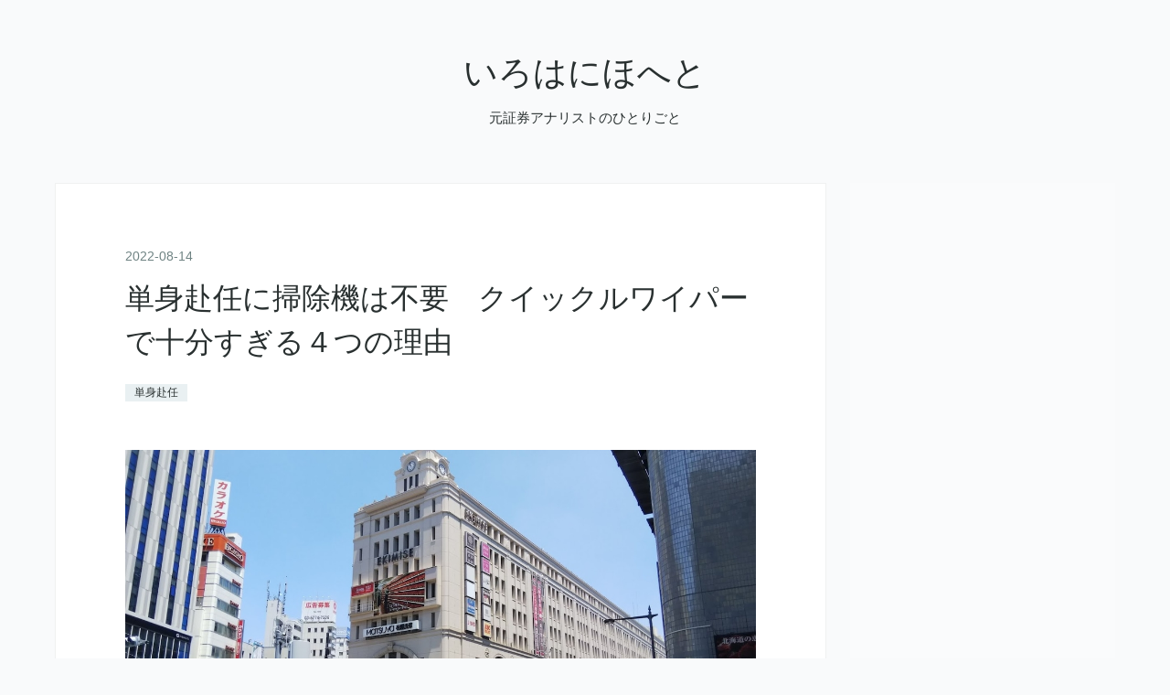

--- FILE ---
content_type: text/html; charset=utf-8
request_url: https://ossanslife.tokyo/entry/%E5%8D%98%E8%BA%AB%E8%B5%B4%E4%BB%BB%E3%81%AB%E6%8E%83%E9%99%A4%E6%A9%9F%E3%81%AF%E4%B8%8D%E8%A6%81_%E3%82%AF%E3%82%A4%E3%83%83%E3%82%AF%E3%83%AB%E3%83%AF%E3%82%A4%E3%83%91%E3%83%BC%E3%81%A7%E5%8D%81%E5%88%86%E3%81%99
body_size: 13641
content:
<!DOCTYPE html>
<html
  lang="ja"

data-admin-domain="//blog.hatena.ne.jp"
data-admin-origin="https://blog.hatena.ne.jp"
data-author="fjftr710"
data-avail-langs="ja en"
data-blog="ossanslife.hatenablog.jp"
data-blog-host="ossanslife.hatenablog.jp"
data-blog-is-public="1"
data-blog-name="いろはにほへと"
data-blog-owner="fjftr710"
data-blog-show-ads=""
data-blog-show-sleeping-ads=""
data-blog-uri="https://ossanslife.tokyo/"
data-blog-uuid="26006613595188167"
data-blogs-uri-base="https://ossanslife.tokyo"
data-brand="pro"
data-data-layer="{&quot;hatenablog&quot;:{&quot;admin&quot;:{},&quot;analytics&quot;:{&quot;brand_property_id&quot;:&quot;&quot;,&quot;measurement_id&quot;:&quot;G-TQLTCPBX2X&quot;,&quot;non_sampling_property_id&quot;:&quot;&quot;,&quot;property_id&quot;:&quot;UA-111531811-3&quot;,&quot;separated_property_id&quot;:&quot;UA-29716941-26&quot;},&quot;blog&quot;:{&quot;blog_id&quot;:&quot;26006613595188167&quot;,&quot;content_seems_japanese&quot;:&quot;true&quot;,&quot;disable_ads&quot;:&quot;custom_domain&quot;,&quot;enable_ads&quot;:&quot;false&quot;,&quot;enable_keyword_link&quot;:&quot;false&quot;,&quot;entry_show_footer_related_entries&quot;:&quot;false&quot;,&quot;force_pc_view&quot;:&quot;true&quot;,&quot;is_public&quot;:&quot;true&quot;,&quot;is_responsive_view&quot;:&quot;true&quot;,&quot;is_sleeping&quot;:&quot;true&quot;,&quot;lang&quot;:&quot;ja&quot;,&quot;name&quot;:&quot;\u3044\u308d\u306f\u306b\u307b\u3078\u3068&quot;,&quot;owner_name&quot;:&quot;fjftr710&quot;,&quot;uri&quot;:&quot;https://ossanslife.tokyo/&quot;},&quot;brand&quot;:&quot;pro&quot;,&quot;page_id&quot;:&quot;entry&quot;,&quot;permalink_entry&quot;:{&quot;author_name&quot;:&quot;fjftr710&quot;,&quot;categories&quot;:&quot;\u5358\u8eab\u8d74\u4efb&quot;,&quot;character_count&quot;:1207,&quot;date&quot;:&quot;2022-08-14&quot;,&quot;entry_id&quot;:&quot;4207112889903311909&quot;,&quot;first_category&quot;:&quot;\u5358\u8eab\u8d74\u4efb&quot;,&quot;hour&quot;:&quot;19&quot;,&quot;title&quot;:&quot;\u5358\u8eab\u8d74\u4efb\u306b\u6383\u9664\u6a5f\u306f\u4e0d\u8981\u3000\u30af\u30a4\u30c3\u30af\u30eb\u30ef\u30a4\u30d1\u30fc\u3067\u5341\u5206\u3059\u304e\u308b\uff14\u3064\u306e\u7406\u7531&quot;,&quot;uri&quot;:&quot;https://ossanslife.tokyo/entry/%E5%8D%98%E8%BA%AB%E8%B5%B4%E4%BB%BB%E3%81%AB%E6%8E%83%E9%99%A4%E6%A9%9F%E3%81%AF%E4%B8%8D%E8%A6%81_%E3%82%AF%E3%82%A4%E3%83%83%E3%82%AF%E3%83%AB%E3%83%AF%E3%82%A4%E3%83%91%E3%83%BC%E3%81%A7%E5%8D%81%E5%88%86%E3%81%99&quot;},&quot;pro&quot;:&quot;pro&quot;,&quot;router_type&quot;:&quot;blogs&quot;}}"
data-device="pc"
data-dont-recommend-pro="false"
data-global-domain="https://hatena.blog"
data-globalheader-color="b"
data-globalheader-type="pc"
data-has-touch-view="1"
data-help-url="https://help.hatenablog.com"
data-hide-header="1"
data-no-suggest-touch-view="1"
data-page="entry"
data-parts-domain="https://hatenablog-parts.com"
data-plus-available="1"
data-pro="true"
data-router-type="blogs"
data-sentry-dsn="https://03a33e4781a24cf2885099fed222b56d@sentry.io/1195218"
data-sentry-environment="production"
data-sentry-sample-rate="0.1"
data-static-domain="https://cdn.blog.st-hatena.com"
data-version="eb858d677b6f9ea2eeb6a32d6d15a3"




  data-initial-state="{}"

  >
  <head prefix="og: http://ogp.me/ns# fb: http://ogp.me/ns/fb# article: http://ogp.me/ns/article#">

  

  
  <meta name="viewport" content="width=device-width, initial-scale=1.0" />


  


  

  <meta name="robots" content="max-image-preview:large" />


  <meta charset="utf-8"/>
  <meta http-equiv="X-UA-Compatible" content="IE=7; IE=9; IE=10; IE=11" />
  <title>単身赴任に掃除機は不要　クイックルワイパーで十分すぎる４つの理由 - いろはにほへと</title>

  
  <link rel="canonical" href="https://ossanslife.tokyo/entry/%E5%8D%98%E8%BA%AB%E8%B5%B4%E4%BB%BB%E3%81%AB%E6%8E%83%E9%99%A4%E6%A9%9F%E3%81%AF%E4%B8%8D%E8%A6%81_%E3%82%AF%E3%82%A4%E3%83%83%E3%82%AF%E3%83%AB%E3%83%AF%E3%82%A4%E3%83%91%E3%83%BC%E3%81%A7%E5%8D%81%E5%88%86%E3%81%99"/>



  

<meta itemprop="name" content="単身赴任に掃除機は不要　クイックルワイパーで十分すぎる４つの理由 - いろはにほへと"/>

  <meta itemprop="image" content="https://cdn.image.st-hatena.com/image/scale/1200201840ccc1b54a62d2ab5d36854aba554f14/backend=imagemagick;version=1;width=1300/https%3A%2F%2Fcdn-ak.f.st-hatena.com%2Fimages%2Ffotolife%2Ff%2Ffjftr710%2F20220811%2F20220811214848.jpg"/>


  <meta property="og:title" content="単身赴任に掃除機は不要　クイックルワイパーで十分すぎる４つの理由 - いろはにほへと"/>
<meta property="og:type" content="article"/>
  <meta property="og:url" content="https://ossanslife.tokyo/entry/%E5%8D%98%E8%BA%AB%E8%B5%B4%E4%BB%BB%E3%81%AB%E6%8E%83%E9%99%A4%E6%A9%9F%E3%81%AF%E4%B8%8D%E8%A6%81_%E3%82%AF%E3%82%A4%E3%83%83%E3%82%AF%E3%83%AB%E3%83%AF%E3%82%A4%E3%83%91%E3%83%BC%E3%81%A7%E5%8D%81%E5%88%86%E3%81%99"/>

  <meta property="og:image" content="https://cdn.image.st-hatena.com/image/scale/1200201840ccc1b54a62d2ab5d36854aba554f14/backend=imagemagick;version=1;width=1300/https%3A%2F%2Fcdn-ak.f.st-hatena.com%2Fimages%2Ffotolife%2Ff%2Ffjftr710%2F20220811%2F20220811214848.jpg"/>

<meta property="og:image:alt" content="単身赴任に掃除機は不要　クイックルワイパーで十分すぎる４つの理由 - いろはにほへと"/>
    <meta property="og:description" content="アイロンにつづき、今回は掃除機。 単身赴任に掃除機は必要でしょうか？ 単身赴任をはじめて４か月。 掃除機が必要なのかどうか、が今回のテーマです。 掃除機は高くて単身赴任後は不要になる 掃除機は手入れをしないといけない 掃除機は場所をとる クイックルワイパーの方がきれいに掃除できる 掃除機は高くて単身赴任後は不要になる そもそも、単身赴任で購入する家電は少なければ少ないほど良いと思います。 なぜなら単身赴任が終わったら捨てるだけだから。 だって家に帰ったら掃除機も炊飯器も電子レンジも冷蔵庫もあるわけですから、単身赴任終わったら邪魔者以外の何物でもないわけです。 だから、単身赴任で家電を購入するの…" />
<meta property="og:site_name" content="いろはにほへと"/>

  <meta property="article:published_time" content="2022-08-14T10:00:00Z" />

    <meta property="article:tag" content="単身赴任" />
      <meta name="twitter:card"  content="summary_large_image" />
    <meta name="twitter:image" content="https://cdn.image.st-hatena.com/image/scale/1200201840ccc1b54a62d2ab5d36854aba554f14/backend=imagemagick;version=1;width=1300/https%3A%2F%2Fcdn-ak.f.st-hatena.com%2Fimages%2Ffotolife%2Ff%2Ffjftr710%2F20220811%2F20220811214848.jpg" />  <meta name="twitter:title" content="単身赴任に掃除機は不要　クイックルワイパーで十分すぎる４つの理由 - いろはにほへと" />    <meta name="twitter:description" content="アイロンにつづき、今回は掃除機。 単身赴任に掃除機は必要でしょうか？ 単身赴任をはじめて４か月。 掃除機が必要なのかどうか、が今回のテーマです。 掃除機は高くて単身赴任後は不要になる 掃除機は手入れをしないといけない 掃除機は場所をとる クイックルワイパーの方がきれいに掃除できる 掃除機は高くて単身赴任後は不要になる …" />  <meta name="twitter:app:name:iphone" content="はてなブログアプリ" />
  <meta name="twitter:app:id:iphone" content="583299321" />
  <meta name="twitter:app:url:iphone" content="hatenablog:///open?uri=https%3A%2F%2Fossanslife.tokyo%2Fentry%2F%25E5%258D%2598%25E8%25BA%25AB%25E8%25B5%25B4%25E4%25BB%25BB%25E3%2581%25AB%25E6%258E%2583%25E9%2599%25A4%25E6%25A9%259F%25E3%2581%25AF%25E4%25B8%258D%25E8%25A6%2581_%25E3%2582%25AF%25E3%2582%25A4%25E3%2583%2583%25E3%2582%25AF%25E3%2583%25AB%25E3%2583%25AF%25E3%2582%25A4%25E3%2583%2591%25E3%2583%25BC%25E3%2581%25A7%25E5%258D%2581%25E5%2588%2586%25E3%2581%2599" />  <meta name="twitter:site" content="@_ossanslife" />
  
    <meta name="description" content="アイロンにつづき、今回は掃除機。 単身赴任に掃除機は必要でしょうか？ 単身赴任をはじめて４か月。 掃除機が必要なのかどうか、が今回のテーマです。 掃除機は高くて単身赴任後は不要になる 掃除機は手入れをしないといけない 掃除機は場所をとる クイックルワイパーの方がきれいに掃除できる 掃除機は高くて単身赴任後は不要になる そもそも、単身赴任で購入する家電は少なければ少ないほど良いと思います。 なぜなら単身赴任が終わったら捨てるだけだから。 だって家に帰ったら掃除機も炊飯器も電子レンジも冷蔵庫もあるわけですから、単身赴任終わったら邪魔者以外の何物でもないわけです。 だから、単身赴任で家電を購入するの…" />
    <meta name="google-site-verification" content="BQvcIe5dSthTD8Gzumcu2wzjdk4RJJ8cKWG3bj7klMA" />


  
<script
  id="embed-gtm-data-layer-loader"
  data-data-layer-page-specific="{&quot;hatenablog&quot;:{&quot;blogs_permalink&quot;:{&quot;is_author_pro&quot;:&quot;true&quot;,&quot;blog_afc_issued&quot;:&quot;false&quot;,&quot;is_blog_sleeping&quot;:&quot;true&quot;,&quot;entry_afc_issued&quot;:&quot;false&quot;,&quot;has_related_entries_with_elasticsearch&quot;:&quot;false&quot;}}}"
>
(function() {
  function loadDataLayer(elem, attrName) {
    if (!elem) { return {}; }
    var json = elem.getAttribute(attrName);
    if (!json) { return {}; }
    return JSON.parse(json);
  }

  var globalVariables = loadDataLayer(
    document.documentElement,
    'data-data-layer'
  );
  var pageSpecificVariables = loadDataLayer(
    document.getElementById('embed-gtm-data-layer-loader'),
    'data-data-layer-page-specific'
  );

  var variables = [globalVariables, pageSpecificVariables];

  if (!window.dataLayer) {
    window.dataLayer = [];
  }

  for (var i = 0; i < variables.length; i++) {
    window.dataLayer.push(variables[i]);
  }
})();
</script>

<!-- Google Tag Manager -->
<script>(function(w,d,s,l,i){w[l]=w[l]||[];w[l].push({'gtm.start':
new Date().getTime(),event:'gtm.js'});var f=d.getElementsByTagName(s)[0],
j=d.createElement(s),dl=l!='dataLayer'?'&l='+l:'';j.async=true;j.src=
'https://www.googletagmanager.com/gtm.js?id='+i+dl;f.parentNode.insertBefore(j,f);
})(window,document,'script','dataLayer','GTM-P4CXTW');</script>
<!-- End Google Tag Manager -->











  <link rel="shortcut icon" href="https://ossanslife.tokyo/icon/favicon">
<link rel="apple-touch-icon" href="https://ossanslife.tokyo/icon/touch">
<link rel="icon" sizes="192x192" href="https://ossanslife.tokyo/icon/link">

  

<link rel="alternate" type="application/atom+xml" title="Atom" href="https://ossanslife.tokyo/feed"/>
<link rel="alternate" type="application/rss+xml" title="RSS2.0" href="https://ossanslife.tokyo/rss"/>

  <link rel="alternate" type="application/json+oembed" href="https://hatena.blog/oembed?url=https%3A%2F%2Fossanslife.tokyo%2Fentry%2F%25E5%258D%2598%25E8%25BA%25AB%25E8%25B5%25B4%25E4%25BB%25BB%25E3%2581%25AB%25E6%258E%2583%25E9%2599%25A4%25E6%25A9%259F%25E3%2581%25AF%25E4%25B8%258D%25E8%25A6%2581_%25E3%2582%25AF%25E3%2582%25A4%25E3%2583%2583%25E3%2582%25AF%25E3%2583%25AB%25E3%2583%25AF%25E3%2582%25A4%25E3%2583%2591%25E3%2583%25BC%25E3%2581%25A7%25E5%258D%2581%25E5%2588%2586%25E3%2581%2599&amp;format=json" title="oEmbed Profile of 単身赴任に掃除機は不要　クイックルワイパーで十分すぎる４つの理由"/>
<link rel="alternate" type="text/xml+oembed" href="https://hatena.blog/oembed?url=https%3A%2F%2Fossanslife.tokyo%2Fentry%2F%25E5%258D%2598%25E8%25BA%25AB%25E8%25B5%25B4%25E4%25BB%25BB%25E3%2581%25AB%25E6%258E%2583%25E9%2599%25A4%25E6%25A9%259F%25E3%2581%25AF%25E4%25B8%258D%25E8%25A6%2581_%25E3%2582%25AF%25E3%2582%25A4%25E3%2583%2583%25E3%2582%25AF%25E3%2583%25AB%25E3%2583%25AF%25E3%2582%25A4%25E3%2583%2591%25E3%2583%25BC%25E3%2581%25A7%25E5%258D%2581%25E5%2588%2586%25E3%2581%2599&amp;format=xml" title="oEmbed Profile of 単身赴任に掃除機は不要　クイックルワイパーで十分すぎる４つの理由"/>
  
  <link rel="author" href="http://www.hatena.ne.jp/fjftr710/">

  

  
      <link rel="preload" href="https://cdn-ak.f.st-hatena.com/images/fotolife/f/fjftr710/20220811/20220811214848.jpg" as="image"/>


  
    
<link rel="stylesheet" type="text/css" href="https://cdn.blog.st-hatena.com/css/blog.css?version=eb858d677b6f9ea2eeb6a32d6d15a3"/>

    
  <link rel="stylesheet" type="text/css" href="https://usercss.blog.st-hatena.com/blog_style/26006613595188167/899a307b8cdb3d8974f72c646fa8a287301cbf7d"/>
  
  

  

  
<script> </script>

  
<style>
  div#google_afc_user,
  div.google-afc-user-container,
  div.google_afc_image,
  div.google_afc_blocklink {
      display: block !important;
  }
</style>


  

  
    <script type="application/ld+json">{"@context":"http://schema.org","@type":"Article","dateModified":"2022-11-08T21:57:54+09:00","datePublished":"2022-08-14T19:00:00+09:00","description":"アイロンにつづき、今回は掃除機。 単身赴任に掃除機は必要でしょうか？ 単身赴任をはじめて４か月。 掃除機が必要なのかどうか、が今回のテーマです。 掃除機は高くて単身赴任後は不要になる 掃除機は手入れをしないといけない 掃除機は場所をとる クイックルワイパーの方がきれいに掃除できる 掃除機は高くて単身赴任後は不要になる そもそも、単身赴任で購入する家電は少なければ少ないほど良いと思います。 なぜなら単身赴任が終わったら捨てるだけだから。 だって家に帰ったら掃除機も炊飯器も電子レンジも冷蔵庫もあるわけですから、単身赴任終わったら邪魔者以外の何物でもないわけです。 だから、単身赴任で家電を購入するの…","headline":"単身赴任に掃除機は不要 クイックルワイパーで十分すぎる４つの理由","image":["https://cdn-ak.f.st-hatena.com/images/fotolife/f/fjftr710/20220811/20220811214848.jpg"],"mainEntityOfPage":{"@id":"https://ossanslife.tokyo/entry/%E5%8D%98%E8%BA%AB%E8%B5%B4%E4%BB%BB%E3%81%AB%E6%8E%83%E9%99%A4%E6%A9%9F%E3%81%AF%E4%B8%8D%E8%A6%81_%E3%82%AF%E3%82%A4%E3%83%83%E3%82%AF%E3%83%AB%E3%83%AF%E3%82%A4%E3%83%91%E3%83%BC%E3%81%A7%E5%8D%81%E5%88%86%E3%81%99","@type":"WebPage"}}</script>

  

  <!-- Google tag (gtag.js) -->
<script async src="https://www.googletagmanager.com/gtag/js?id=G-TQLTCPBX2X"></script>
<script>
  window.dataLayer = window.dataLayer || [];
  function gtag(){dataLayer.push(arguments);}
  gtag('js', new Date());

  gtag('config', 'G-TQLTCPBX2X');
</script>

  

</head>

  <body class="page-entry category-単身赴任 globalheader-off globalheader-ng-enabled">
    

<div id="globalheader-container"
  data-brand="hatenablog"
  style="display: none"
  >
  <iframe id="globalheader" height="37" frameborder="0" allowTransparency="true"></iframe>
</div>


  
  
  

  <div id="container">
    <div id="container-inner">
      <header id="blog-title" data-brand="hatenablog">
  <div id="blog-title-inner" >
    <div id="blog-title-content">
      <h1 id="title"><a href="https://ossanslife.tokyo/">いろはにほへと</a></h1>
      
        <h2 id="blog-description">元証券アナリストのひとりごと</h2>
      
    </div>
  </div>
</header>

      

      
      




<div id="content" class="hfeed"
  
  >
  <div id="content-inner">
    <div id="wrapper">
      <div id="main">
        <div id="main-inner">
          

          



          
  
  <!-- google_ad_section_start -->
  <!-- rakuten_ad_target_begin -->
  
  
  

  

  
    
      
        <article class="entry hentry test-hentry js-entry-article date-first autopagerize_page_element chars-1600 words-100 mode-html entry-odd" id="entry-4207112889903311909" data-keyword-campaign="" data-uuid="4207112889903311909" data-publication-type="entry">
  <div class="entry-inner">
    <header class="entry-header">
  
    <div class="date entry-date first">
    <a href="https://ossanslife.tokyo/archive/2022/08/14" rel="nofollow">
      <time datetime="2022-08-14T10:00:00Z" title="2022-08-14T10:00:00Z">
        <span class="date-year">2022</span><span class="hyphen">-</span><span class="date-month">08</span><span class="hyphen">-</span><span class="date-day">14</span>
      </time>
    </a>
      </div>
  <h1 class="entry-title">
  <a href="https://ossanslife.tokyo/entry/%E5%8D%98%E8%BA%AB%E8%B5%B4%E4%BB%BB%E3%81%AB%E6%8E%83%E9%99%A4%E6%A9%9F%E3%81%AF%E4%B8%8D%E8%A6%81_%E3%82%AF%E3%82%A4%E3%83%83%E3%82%AF%E3%83%AB%E3%83%AF%E3%82%A4%E3%83%91%E3%83%BC%E3%81%A7%E5%8D%81%E5%88%86%E3%81%99" class="entry-title-link bookmark">単身赴任に掃除機は不要　クイックルワイパーで十分すぎる４つの理由</a>
</h1>

  
  

  <div class="entry-categories categories">
    
    <a href="https://ossanslife.tokyo/archive/category/%E5%8D%98%E8%BA%AB%E8%B5%B4%E4%BB%BB" class="entry-category-link category-単身赴任">単身赴任</a>
    
  </div>


  

  

</header>

    


    <div class="entry-content hatenablog-entry">
  
    <p><img src="https://cdn-ak.f.st-hatena.com/images/fotolife/f/fjftr710/20220811/20220811214848.jpg" width="1200" height="675" loading="lazy" title="" class="hatena-fotolife" itemprop="image" />アイロンにつづき、今回は掃除機。</p>
<p>単身赴任に掃除機は必要でしょうか？</p>
<p>単身赴任をはじめて４か月。</p>
<p>掃除機が必要なのかどうか、が今回のテーマです。</p>
<ul class="table-of-contents">
    <li><a href="#掃除機は高くて単身赴任後は不要になる">掃除機は高くて単身赴任後は不要になる</a></li>
    <li><a href="#掃除機は手入れをしないといけない">掃除機は手入れをしないといけない</a></li>
    <li><a href="#掃除機は場所をとる">掃除機は場所をとる</a></li>
    <li><a href="#クイックルワイパーの方がきれいに掃除できる">クイックルワイパーの方がきれいに掃除できる</a></li>
</ul>
<p>
<script async="" src="https://pagead2.googlesyndication.com/pagead/js/adsbygoogle.js"></script>
</p>

<p><ins class="adsbygoogle" style="display: block;" data-ad-client="ca-pub-2233316595925810" data-ad-slot="7132926620" data-ad-format="auto" data-full-width-responsive="true"> </ins></p>
<p> </p>
<p>
<script>// <![CDATA[
(adsbygoogle = window.adsbygoogle || []).push({});
// ]]></script>
</p>
<h3 id="掃除機は高くて単身赴任後は不要になる">掃除機は高くて単身赴任後は不要になる</h3>
<p>そもそも、単身赴任で購入する家電は少なければ少ないほど良いと思います。</p>
<p>なぜなら単身赴任が終わったら捨てるだけだから。</p>
<p>だって家に帰ったら掃除機も炊飯器も電子レンジも冷蔵庫もあるわけですから、単身赴任終わったら邪魔者以外の何物でもないわけです。</p>
<p>だから、単身赴任で家電を購入するのは慎重になった方が良い。</p>
<p>できるだけ買わない方が良い。</p>
<p>そういう結論になります。</p>
<p>処分するのだってお金がかかるわけですしね。</p>
<p> </p>
<h3 id="掃除機は手入れをしないといけない">掃除機は手入れをしないといけない</h3>
<p>そして掃除機は買わない方が良いと思う理由２つ目。</p>
<p>それは掃除機は手入れしないといけないから。</p>
<p>掃除機の手入れって案外手間なんですよね。</p>
<p>家ではダイソンを使っていますが、１か月に一度くらいは手入れをしないといけません。</p>
<p>髪の毛とかゴミとかが詰まっちゃうからですね。</p>
<p>洗って乾かして干して・・なんて一人暮らしでやってられますか？</p>
<p>自分はめんどくさいのでやりたくありません。</p>
<p><iframe src="https://hatenablog-parts.com/embed?url=https%3A%2F%2Fossanslife.tokyo%2Fentry%2F2020%2F08%2F09%2F%25E3%2583%2580%25E3%2582%25A4%25E3%2582%25BD%25E3%2583%25B3V10%25E3%2581%25AE%25E3%2581%258A%25E6%2589%258B%25E5%2585%25A5%25E3%2582%258C%25EF%25BC%2588%25E6%258E%2583%25E9%2599%25A4%25EF%25BC%2589%25E6%2596%25B9%25E6%25B3%2595%25E3%2582%2592%25E5%2586%2599%25E7%259C%259F%25E4%25BB%2598%25E3%2581%258D%25E8%25A7%25A3%25E8%25AA%25AC" title="ダイソンV10のお手入れ方法を写真付きで解説 - おっさんズらいふ" class="embed-card embed-blogcard" scrolling="no" frameborder="0" style="display: block; width: 100%; height: 190px; max-width: 500px; margin: 10px 0px;" loading="lazy"></iframe><cite class="hatena-citation"><a href="https://ossanslife.tokyo/entry/2020/08/09/%E3%83%80%E3%82%A4%E3%82%BD%E3%83%B3V10%E3%81%AE%E3%81%8A%E6%89%8B%E5%85%A5%E3%82%8C%EF%BC%88%E6%8E%83%E9%99%A4%EF%BC%89%E6%96%B9%E6%B3%95%E3%82%92%E5%86%99%E7%9C%9F%E4%BB%98%E3%81%8D%E8%A7%A3%E8%AA%AC">ossanslife.tokyo</a></cite></p>
<p> </p>
<h3 id="掃除機は場所をとる">掃除機は場所をとる</h3>
<p>単身赴任の一人暮らしの部屋って、基本的には狭いですよね。</p>
<p>会社の補助の範囲内で家を借りようとすると小さくなりがちだし、そもそも手当ても出ないような会社だと小さくなりがちだし、とにかく世の中の単身赴任の人って小さな部屋に押し込められて暮らしてます。</p>
<p>だから、場所をとるものは極力置きたくないはずです。</p>
<p>掃除機、置く場所ありますか？</p>
<p>なくてすむなら、その方が良くないですか？</p>
<p> </p>
<h3 id="クイックルワイパーの方がきれいに掃除できる">クイックルワイパーの方がきれいに掃除できる</h3>
<p>そして、自分が掃除機が要らないと思う理由のラストはこれ。</p>
<p>そもそも、掃除機よりクイックルワイパーの方がきれいに掃除できます。</p>
<p>もう一度言います。</p>
<p>クイックルワイパーの方がきれいに掃除できます。</p>
<p>掃除機はどんなに高性能でも、吸い残しが発生します。</p>
<p>だから、掃除機をかけた後にクイックルワイパーをかけるとゴミが取れると思います。</p>
<p>だったら初めからクイックルワイパーでよいんです。</p>
<p>自分はクイックルワイパー（立体吸着ウエットシート）を使って週２回掃除しています。</p>
<p>フローリングの部屋なら、これでなんの問題もなくふつうにゴミが取れます。</p>
<p>たっぷりしっかりとれます。</p>
<p>ちなみに純正品の方が他の模造品よりもゴミが取れますので純正品をお勧めします。</p>
<p>消耗品だから高い？</p>
<p>１枚１５円くらいなので、週２回、月９回掃除して１３５円。</p>
<p>掃除機の安い奴で１万円くらいですので、約８０か月ぶんくらいですね。</p>
<p>たぶん別に高くないと思いますよ。</p>
<p>
<script async="" src="https://pagead2.googlesyndication.com/pagead/js/adsbygoogle.js"></script>
</p>
<p></p>
<p><ins class="adsbygoogle" style="display: block;" data-ad-client="ca-pub-2233316595925810" data-ad-slot="7132926620" data-ad-format="auto" data-full-width-responsive="true"> </ins></p>
<p> </p>
<p>
<script>// <![CDATA[
(adsbygoogle = window.adsbygoogle || []).push({});
// ]]></script>
</p>
    
    




    

  
</div>

    
  <footer class="entry-footer">
      <div class="entry-footer-modules" id="entry-footer-primary-modules">      
<div class="hatena-module hatena-module-html">
  <div class="hatena-module-body">
    <p> </p><p>最後までお読みいただきありがとうございました。</p>
<p>この記事が「おもしろい」「役に立った」と思っていただけたらシェアいただけると嬉しいです。</p>

<!-- -->
<div class="sns-tag-cloud">
<a href="https://b.hatena.ne.jp/entry/https%3A%2F%2Fossanslife.tokyo%2Fentry%2F%25E5%258D%2598%25E8%25BA%25AB%25E8%25B5%25B4%25E4%25BB%25BB%25E3%2581%25AB%25E6%258E%2583%25E9%2599%25A4%25E6%25A9%259F%25E3%2581%25AF%25E4%25B8%258D%25E8%25A6%2581_%25E3%2582%25AF%25E3%2582%25A4%25E3%2583%2583%25E3%2582%25AF%25E3%2583%25AB%25E3%2583%25AF%25E3%2582%25A4%25E3%2583%2591%25E3%2583%25BC%25E3%2581%25A7%25E5%258D%2581%25E5%2588%2586%25E3%2581%2599" class="sns-tag-cloud-hatenab" target="_blank" data-hatena-bookmark-title="単身赴任に掃除機は不要　クイックルワイパーで十分すぎる４つの理由" data-hatena-bookmark-layout="simple" title="このエントリーをはてなブックマークに追加"> 
<em class="blogicon-bookmark lg"> </em> ブックマーク </a> 
<a href="https://www.facebook.com/sharer.php?u=https%3A%2F%2Fossanslife.tokyo%2Fentry%2F%25E5%258D%2598%25E8%25BA%25AB%25E8%25B5%25B4%25E4%25BB%25BB%25E3%2581%25AB%25E6%258E%2583%25E9%2599%25A4%25E6%25A9%259F%25E3%2581%25AF%25E4%25B8%258D%25E8%25A6%2581_%25E3%2582%25AF%25E3%2582%25A4%25E3%2583%2583%25E3%2582%25AF%25E3%2583%25AB%25E3%2583%25AF%25E3%2582%25A4%25E3%2583%2591%25E3%2583%25BC%25E3%2581%25A7%25E5%258D%2581%25E5%2588%2586%25E3%2581%2599" target="_blank" class="sns-tag-cloud-facebook" onclick="window.open(this.href, 'FBwindow', 'width=650, height=450, menubar=no, toolbar=no, scrollbars=yes'); return false;"> 
<em class="blogicon-facebook lg"> </em> シェア </a> 
<a href="https://twitter.com/intent/tweet?text=単身赴任に掃除機は不要　クイックルワイパーで十分すぎる４つの理由 https%3A%2F%2Fossanslife.tokyo%2Fentry%2F%25E5%258D%2598%25E8%25BA%25AB%25E8%25B5%25B4%25E4%25BB%25BB%25E3%2581%25AB%25E6%258E%2583%25E9%2599%25A4%25E6%25A9%259F%25E3%2581%25AF%25E4%25B8%258D%25E8%25A6%2581_%25E3%2582%25AF%25E3%2582%25A4%25E3%2583%2583%25E3%2582%25AF%25E3%2583%25AB%25E3%2583%25AF%25E3%2582%25A4%25E3%2583%2591%25E3%2583%25BC%25E3%2581%25A7%25E5%258D%2581%25E5%2588%2586%25E3%2581%2599" target="_blank" class="sns-tag-cloud-twitter"> 
<em class="blogicon-twitter lg"> </em> ツイート </a> 
<a href="https://getpocket.com/edit?url=https%3A%2F%2Fossanslife.tokyo%2Fentry%2F%25E5%258D%2598%25E8%25BA%25AB%25E8%25B5%25B4%25E4%25BB%25BB%25E3%2581%25AB%25E6%258E%2583%25E9%2599%25A4%25E6%25A9%259F%25E3%2581%25AF%25E4%25B8%258D%25E8%25A6%2581_%25E3%2582%25AF%25E3%2582%25A4%25E3%2583%2583%25E3%2582%25AF%25E3%2583%25AB%25E3%2583%25AF%25E3%2582%25A4%25E3%2583%2591%25E3%2583%25BC%25E3%2581%25A7%25E5%258D%2581%25E5%2588%2586%25E3%2581%2599" target="_blank" class="sns-tag-cloud-pocket"> 
<em class="blogicon-chevron-down lg"> </em> ポケット </a> 
<a href="https://line.me/R/msg/text/?単身赴任に掃除機は不要　クイックルワイパーで十分すぎる４つの理由 https%3A%2F%2Fossanslife.tokyo%2Fentry%2F%25E5%258D%2598%25E8%25BA%25AB%25E8%25B5%25B4%25E4%25BB%25BB%25E3%2581%25AB%25E6%258E%2583%25E9%2599%25A4%25E6%25A9%259F%25E3%2581%25AF%25E4%25B8%258D%25E8%25A6%2581_%25E3%2582%25AF%25E3%2582%25A4%25E3%2583%2583%25E3%2582%25AF%25E3%2583%25AB%25E3%2583%25AF%25E3%2582%25A4%25E3%2583%2591%25E3%2583%25BC%25E3%2581%25A7%25E5%258D%2581%25E5%2588%2586%25E3%2581%2599" target="_blank" class="sns-tag-cloud-line"> 
<em class="blogicon-comment lg"> </em> LINE </a>
</div>
<iframe src="https://blog.hatena.ne.jp/fjftr710/ossanslife.hatenablog.jp/subscribe/iframe" allowtransparency="true" frameborder="0" scrolling="no" width="150" height="28"></iframe>

  </div>
</div>
  </div>
    <div class="entry-tags-wrapper">
  <div class="entry-tags">  </div>
</div>

    <p class="entry-footer-section track-inview-by-gtm" data-gtm-track-json="{&quot;area&quot;: &quot;finish_reading&quot;}">
  <span class="author vcard"><span class="fn" data-load-nickname="1" data-user-name="fjftr710" >fjftr710</span></span>
  <span class="entry-footer-time"><a href="https://ossanslife.tokyo/entry/%E5%8D%98%E8%BA%AB%E8%B5%B4%E4%BB%BB%E3%81%AB%E6%8E%83%E9%99%A4%E6%A9%9F%E3%81%AF%E4%B8%8D%E8%A6%81_%E3%82%AF%E3%82%A4%E3%83%83%E3%82%AF%E3%83%AB%E3%83%AF%E3%82%A4%E3%83%91%E3%83%BC%E3%81%A7%E5%8D%81%E5%88%86%E3%81%99"><time data-relative datetime="2022-08-14T10:00:00Z" title="2022-08-14T10:00:00Z" class="updated">2022-08-14 19:00</time></a></span>
  
  
  
</p>

    

    
<div class="social-buttons">
  
  
  
  
  
  
  
  
  
</div>

    

    <div class="customized-footer">
      

        

        
        

      
    </div>
    

  </footer>

  </div>
</article>

      
      
    
  

  
  <!-- rakuten_ad_target_end -->
  <!-- google_ad_section_end -->
  
  
  
  <div class="pager pager-permalink permalink">
    
      
      <span class="pager-prev">
        <a href="https://ossanslife.tokyo/entry/%E5%8D%98%E8%BA%AB%E8%B5%B4%E4%BB%BB%E3%81%A8%E3%81%8A%E7%B5%A6%E6%96%99_%E3%81%A9%E3%81%86%E3%82%84%E3%81%A3%E3%81%A6%E3%82%84%E3%82%8A%E3%81%8F%E3%82%8A%E3%81%99%E3%82%8B%E3%81%A8%E8%89%AF%E3%81%84%EF%BC%9F" rel="prev">
          <span class="pager-arrow">&laquo; </span>
          単身赴任とお給料　どうやってやりくりす…
        </a>
      </span>
    
    
      
      <span class="pager-next">
        <a href="https://ossanslife.tokyo/entry/%E5%8D%98%E8%BA%AB%E8%B5%B4%E4%BB%BB%E3%81%AB%E3%82%A2%E3%82%A4%E3%83%AD%E3%83%B3%E3%81%AF%E5%BF%85%E8%A6%81%EF%BC%9F_%E7%B5%B6%E5%AF%BE%E3%81%AB%E3%81%84%E3%82%89%E3%81%AA%E3%81%84%E7%90%86%E7%94%B1%E3%82%92%E8%A7%A3" rel="next">
          単身赴任にアイロンは必要？　絶対にいら…
          <span class="pager-arrow"> &raquo;</span>
        </a>
      </span>
    
  </div>


  



        </div>
      </div>

      <aside id="box1">
  <div id="box1-inner">
  </div>
</aside>

    </div><!-- #wrapper -->

    
<aside id="box2">
  
  <div id="box2-inner">
    
      
<div class="hatena-module hatena-module-html">
  <div class="hatena-module-body">
    <script async src="https://pagead2.googlesyndication.com/pagead/js/adsbygoogle.js?client=ca-pub-2233316595925810"
     crossorigin="anonymous"></script>
<!-- -->
<ins class="adsbygoogle"
     style="display:block"
     data-ad-client="ca-pub-2233316595925810"
     data-ad-slot="7132926620"
     data-ad-format="auto"
     data-full-width-responsive="true"></ins>
<script>
     (adsbygoogle = window.adsbygoogle || []).push({});
</script>
  </div>
</div>

    
      
<div class="hatena-module hatena-module-related-entries" >
  
  <div class="hatena-module-title">
    同一カテゴリーの記事
  </div>
  <div class="hatena-module-body">
    <ul class="related-entries hatena-urllist urllist-with-thumbnails">
  
  
    
    <li class="urllist-item related-entries-item">
      <div class="urllist-item-inner related-entries-item-inner">
        
          
                      <a class="urllist-image-link related-entries-image-link" href="https://ossanslife.tokyo/entry/%E4%B8%80%E4%BA%BA%E6%9A%AE%E3%82%89%E3%81%97%E3%81%AB%E3%82%BD%E3%83%95%E3%82%A1%E3%83%BC%E3%81%AF%E3%81%84%E3%82%89%E3%81%AA%E3%81%84%EF%BC%9F">
  <img alt="一人暮らしにソファーはいらない？" src="https://cdn.image.st-hatena.com/image/square/b967f70862e3d5dd9b8b18dff8deb0f925493230/backend=imagemagick;height=100;version=1;width=100/https%3A%2F%2Fcdn-ak.f.st-hatena.com%2Fimages%2Ffotolife%2Ff%2Ffjftr710%2F20220911%2F20220911221906.jpg" class="urllist-image related-entries-image" title="一人暮らしにソファーはいらない？" width="100" height="100" loading="lazy">
</a>

          <a href="https://ossanslife.tokyo/entry/%E4%B8%80%E4%BA%BA%E6%9A%AE%E3%82%89%E3%81%97%E3%81%AB%E3%82%BD%E3%83%95%E3%82%A1%E3%83%BC%E3%81%AF%E3%81%84%E3%82%89%E3%81%AA%E3%81%84%EF%BC%9F" class="urllist-title-link related-entries-title-link  urllist-title related-entries-title">一人暮らしにソファーはいらない？</a>




          
          

                </div>
    </li>
  
    
    <li class="urllist-item related-entries-item">
      <div class="urllist-item-inner related-entries-item-inner">
        
          
                      <a class="urllist-image-link related-entries-image-link" href="https://ossanslife.tokyo/entry/%E5%8D%98%E8%BA%AB%E8%B5%B4%E4%BB%BB%E4%B8%AD%E3%81%AE%E6%9C%9D%E9%A3%9F%E3%81%AF%E3%81%A9%E3%81%86%E3%81%99%E3%82%8C%E3%81%B0%E3%82%88%E3%81%84%E3%81%AE%E3%81%8B%E9%80%94%E6%96%B9%E3%81%AB%E3%81%8F%E3%82%8C%E3%81%A6">
  <img alt="単身赴任中の朝食はどうすればよいのか途方にくれているあなたへ" src="https://cdn.image.st-hatena.com/image/square/60164800fab48bc88278d2fbcefeb4f5b71d5157/backend=imagemagick;height=100;version=1;width=100/https%3A%2F%2Fcdn-ak.f.st-hatena.com%2Fimages%2Ffotolife%2Ff%2Ffjftr710%2F20220816%2F20220816235434.jpg" class="urllist-image related-entries-image" title="単身赴任中の朝食はどうすればよいのか途方にくれているあなたへ" width="100" height="100" loading="lazy">
</a>

          <a href="https://ossanslife.tokyo/entry/%E5%8D%98%E8%BA%AB%E8%B5%B4%E4%BB%BB%E4%B8%AD%E3%81%AE%E6%9C%9D%E9%A3%9F%E3%81%AF%E3%81%A9%E3%81%86%E3%81%99%E3%82%8C%E3%81%B0%E3%82%88%E3%81%84%E3%81%AE%E3%81%8B%E9%80%94%E6%96%B9%E3%81%AB%E3%81%8F%E3%82%8C%E3%81%A6" class="urllist-title-link related-entries-title-link  urllist-title related-entries-title">単身赴任中の朝食はどうすればよいのか途方にくれているあなたへ</a>




          
          

                </div>
    </li>
  
    
    <li class="urllist-item related-entries-item">
      <div class="urllist-item-inner related-entries-item-inner">
        
          
                      <a class="urllist-image-link related-entries-image-link" href="https://ossanslife.tokyo/entry/%E5%8D%98%E8%BA%AB%E8%B5%B4%E4%BB%BB%E4%B8%AD%E3%81%AE%E6%9A%87%E3%81%A4%E3%81%B6%E3%81%97%E3%81%AF%E3%81%A9%E3%81%86%E3%81%97%E3%81%9F%E3%82%89%E3%82%88%E3%81%84%E3%81%AE%E3%81%8B">
  <img alt="単身赴任中の暇つぶしはどうしたらよいのか" src="https://cdn.image.st-hatena.com/image/square/33db97d4aa7ac9bbf02d5a5d22ac62a1f5ab8b5a/backend=imagemagick;height=100;version=1;width=100/https%3A%2F%2Fcdn-ak.f.st-hatena.com%2Fimages%2Ffotolife%2Ff%2Ffjftr710%2F20220816%2F20220816235329.jpg" class="urllist-image related-entries-image" title="単身赴任中の暇つぶしはどうしたらよいのか" width="100" height="100" loading="lazy">
</a>

          <a href="https://ossanslife.tokyo/entry/%E5%8D%98%E8%BA%AB%E8%B5%B4%E4%BB%BB%E4%B8%AD%E3%81%AE%E6%9A%87%E3%81%A4%E3%81%B6%E3%81%97%E3%81%AF%E3%81%A9%E3%81%86%E3%81%97%E3%81%9F%E3%82%89%E3%82%88%E3%81%84%E3%81%AE%E3%81%8B" class="urllist-title-link related-entries-title-link  urllist-title related-entries-title">単身赴任中の暇つぶしはどうしたらよいのか</a>




          
          

                </div>
    </li>
  
    
    <li class="urllist-item related-entries-item">
      <div class="urllist-item-inner related-entries-item-inner">
        
          
                      <a class="urllist-image-link related-entries-image-link" href="https://ossanslife.tokyo/entry/%E5%8D%98%E8%BA%AB%E8%B5%B4%E4%BB%BB%E3%81%A8%E3%81%8A%E7%B5%A6%E6%96%99_%E3%81%A9%E3%81%86%E3%82%84%E3%81%A3%E3%81%A6%E3%82%84%E3%82%8A%E3%81%8F%E3%82%8A%E3%81%99%E3%82%8B%E3%81%A8%E8%89%AF%E3%81%84%EF%BC%9F">
  <img alt="単身赴任とお給料　どうやってやりくりすると良い？" src="https://cdn.image.st-hatena.com/image/square/5163b67a25170f453ca2abe478744e889542770a/backend=imagemagick;height=100;version=1;width=100/https%3A%2F%2Fcdn-ak.f.st-hatena.com%2Fimages%2Ffotolife%2Ff%2Ffjftr710%2F20220816%2F20220816235155.jpg" class="urllist-image related-entries-image" title="単身赴任とお給料　どうやってやりくりすると良い？" width="100" height="100" loading="lazy">
</a>

          <a href="https://ossanslife.tokyo/entry/%E5%8D%98%E8%BA%AB%E8%B5%B4%E4%BB%BB%E3%81%A8%E3%81%8A%E7%B5%A6%E6%96%99_%E3%81%A9%E3%81%86%E3%82%84%E3%81%A3%E3%81%A6%E3%82%84%E3%82%8A%E3%81%8F%E3%82%8A%E3%81%99%E3%82%8B%E3%81%A8%E8%89%AF%E3%81%84%EF%BC%9F" class="urllist-title-link related-entries-title-link  urllist-title related-entries-title">単身赴任とお給料　どうやってやりくりすると良い？</a>




          
          

                </div>
    </li>
  
    
    <li class="urllist-item related-entries-item">
      <div class="urllist-item-inner related-entries-item-inner">
        
          
                      <a class="urllist-image-link related-entries-image-link" href="https://ossanslife.tokyo/entry/%E5%8D%98%E8%BA%AB%E8%B5%B4%E4%BB%BB%E3%81%AB%E3%82%A2%E3%82%A4%E3%83%AD%E3%83%B3%E3%81%AF%E5%BF%85%E8%A6%81%EF%BC%9F_%E7%B5%B6%E5%AF%BE%E3%81%AB%E3%81%84%E3%82%89%E3%81%AA%E3%81%84%E7%90%86%E7%94%B1%E3%82%92%E8%A7%A3">
  <img alt="単身赴任にアイロンは必要？　絶対にいらない理由５つの理由" src="https://cdn.image.st-hatena.com/image/square/a63a0c4b064696ffbec436a7d3644a2b8415b6f1/backend=imagemagick;height=100;version=1;width=100/https%3A%2F%2Fcdn-ak.f.st-hatena.com%2Fimages%2Ffotolife%2Ff%2Ffjftr710%2F20220811%2F20220811214556.jpg" class="urllist-image related-entries-image" title="単身赴任にアイロンは必要？　絶対にいらない理由５つの理由" width="100" height="100" loading="lazy">
</a>

          <a href="https://ossanslife.tokyo/entry/%E5%8D%98%E8%BA%AB%E8%B5%B4%E4%BB%BB%E3%81%AB%E3%82%A2%E3%82%A4%E3%83%AD%E3%83%B3%E3%81%AF%E5%BF%85%E8%A6%81%EF%BC%9F_%E7%B5%B6%E5%AF%BE%E3%81%AB%E3%81%84%E3%82%89%E3%81%AA%E3%81%84%E7%90%86%E7%94%B1%E3%82%92%E8%A7%A3" class="urllist-title-link related-entries-title-link  urllist-title related-entries-title">単身赴任にアイロンは必要？　絶対にいらない理由５つの理由</a>




          
          

                </div>
    </li>
  
    
    <li class="urllist-item related-entries-item">
      <div class="urllist-item-inner related-entries-item-inner">
        
          
                      <a class="urllist-image-link related-entries-image-link" href="https://ossanslife.tokyo/entry/%E5%8D%98%E8%BA%AB%E8%B5%B4%E4%BB%BB%E4%B8%AD%E3%80%81%E5%AE%B6%E6%97%8F%E3%81%AB%E4%BC%9A%E3%81%86%E9%A0%BB%E5%BA%A6%E3%81%AF%E3%81%A9%E3%82%8C%E3%81%8F%E3%82%89%E3%81%84%EF%BC%9F_%E6%9C%88%EF%BC%91%E3%81%8C%E5%A6%A5">
  <img alt="単身赴任中、家族に会う頻度はどれくらい？　月１が妥当？" src="https://cdn.image.st-hatena.com/image/square/04f0b64bce6e69486dbe1da4215c4e2401d3f71a/backend=imagemagick;height=100;version=1;width=100/https%3A%2F%2Fcdn-ak.f.st-hatena.com%2Fimages%2Ffotolife%2Ff%2Ffjftr710%2F20220811%2F20220811214005.jpg" class="urllist-image related-entries-image" title="単身赴任中、家族に会う頻度はどれくらい？　月１が妥当？" width="100" height="100" loading="lazy">
</a>

          <a href="https://ossanslife.tokyo/entry/%E5%8D%98%E8%BA%AB%E8%B5%B4%E4%BB%BB%E4%B8%AD%E3%80%81%E5%AE%B6%E6%97%8F%E3%81%AB%E4%BC%9A%E3%81%86%E9%A0%BB%E5%BA%A6%E3%81%AF%E3%81%A9%E3%82%8C%E3%81%8F%E3%82%89%E3%81%84%EF%BC%9F_%E6%9C%88%EF%BC%91%E3%81%8C%E5%A6%A5" class="urllist-title-link related-entries-title-link  urllist-title related-entries-title">単身赴任中、家族に会う頻度はどれくらい？　月１が妥当？</a>




          
          

                </div>
    </li>
  
    
    <li class="urllist-item related-entries-item">
      <div class="urllist-item-inner related-entries-item-inner">
        
          
                      <a class="urllist-image-link related-entries-image-link" href="https://ossanslife.tokyo/entry/%E5%8D%98%E8%BA%AB%E8%B5%B4%E4%BB%BB%E3%81%AE%E4%BD%9C%E3%82%8A%E7%BD%AE%E3%81%8D%EF%BC%9F_%E5%8D%98%E8%BA%AB%E8%B5%B4%E4%BB%BB%E4%B8%AD%E3%81%AE%E8%87%AA%E5%88%86%E3%81%8C%E3%82%88%E3%81%8F%E4%BD%9C%E3%82%8B%E6%96%99">
  <img alt="単身赴任中のごはんの作り置き？　単身赴任中の簡単料理まとめ" src="https://cdn.image.st-hatena.com/image/square/c58ca4d7b022580f363f43fd732248090bc9f42a/backend=imagemagick;height=100;version=1;width=100/https%3A%2F%2Fcdn-ak.f.st-hatena.com%2Fimages%2Ffotolife%2Ff%2Ffjftr710%2F20220803%2F20220803232952.jpg" class="urllist-image related-entries-image" title="単身赴任中のごはんの作り置き？　単身赴任中の簡単料理まとめ" width="100" height="100" loading="lazy">
</a>

          <a href="https://ossanslife.tokyo/entry/%E5%8D%98%E8%BA%AB%E8%B5%B4%E4%BB%BB%E3%81%AE%E4%BD%9C%E3%82%8A%E7%BD%AE%E3%81%8D%EF%BC%9F_%E5%8D%98%E8%BA%AB%E8%B5%B4%E4%BB%BB%E4%B8%AD%E3%81%AE%E8%87%AA%E5%88%86%E3%81%8C%E3%82%88%E3%81%8F%E4%BD%9C%E3%82%8B%E6%96%99" class="urllist-title-link related-entries-title-link  urllist-title related-entries-title">単身赴任中のごはんの作り置き？　単身赴任中の簡単料理まとめ</a>




          
          

                </div>
    </li>
  
    
    <li class="urllist-item related-entries-item">
      <div class="urllist-item-inner related-entries-item-inner">
        
          
                      <a class="urllist-image-link related-entries-image-link" href="https://ossanslife.tokyo/entry/%E5%8D%98%E8%BA%AB%E8%B5%B4%E4%BB%BB%E3%82%84%E5%AD%90%E4%BE%9B%E3%81%B8%E3%81%AE%E4%BB%95%E9%80%81%E3%82%8A%E3%81%AB%E4%BD%BF%E3%81%86%E9%8A%80%E8%A1%8C%E5%8F%A3%E5%BA%A7%E3%81%AF%E3%81%A9%E3%81%93%E3%81%8C%E3%83%99">
  <img alt="単身赴任や子供への仕送りに使う銀行口座はどこがベストなのか！？" src="https://cdn.image.st-hatena.com/image/square/8a2a30b8ed77b94d65a48a658cf53bc538e0ba71/backend=imagemagick;height=100;version=1;width=100/https%3A%2F%2Fcdn-ak.f.st-hatena.com%2Fimages%2Ffotolife%2Ff%2Ffjftr710%2F20220410%2F20220410210043.png" class="urllist-image related-entries-image" title="単身赴任や子供への仕送りに使う銀行口座はどこがベストなのか！？" width="100" height="100" loading="lazy">
</a>

          <a href="https://ossanslife.tokyo/entry/%E5%8D%98%E8%BA%AB%E8%B5%B4%E4%BB%BB%E3%82%84%E5%AD%90%E4%BE%9B%E3%81%B8%E3%81%AE%E4%BB%95%E9%80%81%E3%82%8A%E3%81%AB%E4%BD%BF%E3%81%86%E9%8A%80%E8%A1%8C%E5%8F%A3%E5%BA%A7%E3%81%AF%E3%81%A9%E3%81%93%E3%81%8C%E3%83%99" class="urllist-title-link related-entries-title-link  urllist-title related-entries-title">単身赴任や子供への仕送りに使う銀行口座はどこがベストなのか！？</a>




          
          

                </div>
    </li>
  
    
    <li class="urllist-item related-entries-item">
      <div class="urllist-item-inner related-entries-item-inner">
        
          
                      <a class="urllist-image-link related-entries-image-link" href="https://ossanslife.tokyo/entry/%E5%8D%98%E8%BA%AB%E8%B5%B4%E4%BB%BB%E3%81%AB%E3%83%99%E3%83%83%E3%83%89%E3%81%AF%E4%B8%8D%E8%A6%81%E3%81%8B%E5%BF%85%E8%A6%81%E3%81%8B%EF%BC%9F">
  <img alt="単身赴任にベッドは不要か必要か？" src="https://cdn.image.st-hatena.com/image/square/e94ee0c29563352d319d916300994bde3e3cdef5/backend=imagemagick;height=100;version=1;width=100/https%3A%2F%2Fcdn-ak.f.st-hatena.com%2Fimages%2Ffotolife%2Ff%2Ffjftr710%2F20220427%2F20220427122748.jpg" class="urllist-image related-entries-image" title="単身赴任にベッドは不要か必要か？" width="100" height="100" loading="lazy">
</a>

          <a href="https://ossanslife.tokyo/entry/%E5%8D%98%E8%BA%AB%E8%B5%B4%E4%BB%BB%E3%81%AB%E3%83%99%E3%83%83%E3%83%89%E3%81%AF%E4%B8%8D%E8%A6%81%E3%81%8B%E5%BF%85%E8%A6%81%E3%81%8B%EF%BC%9F" class="urllist-title-link related-entries-title-link  urllist-title related-entries-title">単身赴任にベッドは不要か必要か？</a>




          
          

                </div>
    </li>
  
    
    <li class="urllist-item related-entries-item">
      <div class="urllist-item-inner related-entries-item-inner">
        
          
                      <a class="urllist-image-link related-entries-image-link" href="https://ossanslife.tokyo/entry/%E5%8D%98%E8%BA%AB%E8%B5%B4%E4%BB%BB%E6%99%82%E3%82%84%E5%AD%A6%E7%94%9F%E4%B8%80%E4%BA%BA%E6%9A%AE%E3%82%89%E3%81%97%E3%81%AE%E6%99%82%E3%81%AENHK%E9%9B%86%E9%87%91%E3%81%AE%E6%96%AD%E3%82%8A%E6%96%B9%EF%BC%81">
  <img alt="単身赴任時や学生一人暮らしの時のNHK集金の断り方！？" src="https://cdn.image.st-hatena.com/image/square/02450823790e9f0be51213f64cd240e0fb705eaf/backend=imagemagick;height=100;version=1;width=100/https%3A%2F%2Fcdn-ak.f.st-hatena.com%2Fimages%2Ffotolife%2Ff%2Ffjftr710%2F20220410%2F20220410205714.jpg" class="urllist-image related-entries-image" title="単身赴任時や学生一人暮らしの時のNHK集金の断り方！？" width="100" height="100" loading="lazy">
</a>

          <a href="https://ossanslife.tokyo/entry/%E5%8D%98%E8%BA%AB%E8%B5%B4%E4%BB%BB%E6%99%82%E3%82%84%E5%AD%A6%E7%94%9F%E4%B8%80%E4%BA%BA%E6%9A%AE%E3%82%89%E3%81%97%E3%81%AE%E6%99%82%E3%81%AENHK%E9%9B%86%E9%87%91%E3%81%AE%E6%96%AD%E3%82%8A%E6%96%B9%EF%BC%81" class="urllist-title-link related-entries-title-link  urllist-title related-entries-title">単身赴任時や学生一人暮らしの時のNHK集金の断り方！？</a>




          
          

                </div>
    </li>
  
</ul>

  </div>
</div>

    
      
<div class="hatena-module hatena-module-entries-access-ranking"
  data-count="10"
  data-source="access"
  data-enable_customize_format="0"
  data-display_entry_image_size_width="100"
  data-display_entry_image_size_height="100"

  data-display_entry_category="0"
  data-display_entry_image="0"
  data-display_entry_image_size_width="100"
  data-display_entry_image_size_height="100"
  data-display_entry_body_length="0"
  data-display_entry_date="0"
  data-display_entry_title_length="20"
  data-restrict_entry_title_length="0"
  data-display_bookmark_count="0"

>
  <div class="hatena-module-title">
    
      注目記事
    
  </div>
  <div class="hatena-module-body">
    
  </div>
</div>

    
      <div class="hatena-module hatena-module-links">
  <div class="hatena-module-title">
    当ブログについて
  </div>
  <div class="hatena-module-body">
    <ul class="hatena-urllist">
      
        <li>
          <a href="https://ossanslife.tokyo/%E3%83%97%E3%83%AD%E3%83%95%E3%82%A3%E3%83%BC%E3%83%AB">著者プロフィール</a>
        </li>
      
        <li>
          <a href="https://ossanslife.tokyo/%E3%81%8A%E5%95%8F%E3%81%84%E5%90%88%E3%82%8F%E3%81%9B%E3%83%95%E3%82%A9%E3%83%BC%E3%83%A0">お問い合わせ</a>
        </li>
      
        <li>
          <a href="https://ossanslife.tokyo/%E3%83%97%E3%83%A9%E3%82%A4%E3%83%90%E3%82%B7%E3%83%BC%E3%83%9D%E3%83%AA%E3%82%B7%E3%83%BC">プライバシーポリシー</a>
        </li>
      
    </ul>
  </div>
</div>

    
      
<div class="hatena-module hatena-module-html">
  <div class="hatena-module-body">
    <div class="blogmura-blogparts" data-chid="11090504" data-category="3979" data-type="pv"></div><script src="https://blogparts.blogmura.com/js/parts_view.js" async></script>
  </div>
</div>

    
      <div class="hatena-module hatena-module-recent-entries ">
  <div class="hatena-module-title">
    <a href="https://ossanslife.tokyo/archive">
      最新記事
    </a>
  </div>
  <div class="hatena-module-body">
    <ul class="recent-entries hatena-urllist ">
  
  
    
    <li class="urllist-item recent-entries-item">
      <div class="urllist-item-inner recent-entries-item-inner">
        
          
          
          <a href="https://ossanslife.tokyo/entry/2024/12/21/%E9%87%91%E8%9E%8D%E8%B3%87%E7%94%A3%EF%BC%91%E5%84%84%E5%86%86%E3%82%92%E7%9B%AE%E6%8C%87%E3%81%97%E3%81%A6%EF%BD%9E%EF%BC%96%EF%BC%90%E3%81%8B%E6%9C%88%E7%9B%AE%E7%B5%8C%E9%81%8E%E5%A0%B1%E5%91%8A%EF%BD%9E" class="urllist-title-link recent-entries-title-link  urllist-title recent-entries-title">金融資産１億円を目指して～６０か月目経過報告～</a>




          
          

                </div>
    </li>
  
    
    <li class="urllist-item recent-entries-item">
      <div class="urllist-item-inner recent-entries-item-inner">
        
          
          
          <a href="https://ossanslife.tokyo/entry/2024/03/31/%E3%82%A2%E3%82%AF%E3%83%86%E3%82%A3%E3%83%96%E3%83%95%E3%82%A1%E3%83%B3%E3%83%89%E3%81%B8%E3%81%AE%E6%8A%95%E8%B3%87%E3%81%AF%E3%82%84%E3%82%81%E3%81%A8%E3%81%91%E3%81%AA%E7%90%86%E7%94%B1" class="urllist-title-link recent-entries-title-link  urllist-title recent-entries-title">アクティブファンドへの投資はやめとけな理由</a>




          
          

                </div>
    </li>
  
    
    <li class="urllist-item recent-entries-item">
      <div class="urllist-item-inner recent-entries-item-inner">
        
          
          
          <a href="https://ossanslife.tokyo/entry/2024/03/30/%E4%BC%8A%E5%8B%A2%E3%81%86%E3%81%A9%E3%82%93%E3%81%AF%E3%81%B6%E3%82%88%E3%81%B6%E3%82%88%E3%81%A7%E3%81%BE%E3%81%9A%E3%81%84%EF%BC%9F_" class="urllist-title-link recent-entries-title-link  urllist-title recent-entries-title">伊勢うどんはぶよぶよでまずい？　</a>




          
          

                </div>
    </li>
  
    
    <li class="urllist-item recent-entries-item">
      <div class="urllist-item-inner recent-entries-item-inner">
        
          
          
          <a href="https://ossanslife.tokyo/entry/2024/03/24/%E6%84%9F%E5%8B%95%E3%81%AE%E8%82%89%E3%81%A8%E7%B1%B3_%E8%A3%8F%E6%8A%80%E3%83%A1%E3%83%8B%E3%83%A5%E2%80%95%E3%81%AF%E3%81%82%E3%82%8B%E3%81%AE%E3%81%8B%EF%BC%9F" class="urllist-title-link recent-entries-title-link  urllist-title recent-entries-title">感動の肉と米　裏技メニュ―はあるのか？</a>




          
          

                </div>
    </li>
  
    
    <li class="urllist-item recent-entries-item">
      <div class="urllist-item-inner recent-entries-item-inner">
        
          
          
          <a href="https://ossanslife.tokyo/entry/2024/03/23/%E3%82%AA%E3%83%BC%E3%83%97%E3%83%B3%E6%88%A6%E3%81%AE%E8%A6%B3%E6%88%A6%E3%81%AF%E3%81%8A%E3%82%B9%E3%82%B9%E3%83%A1%EF%BC%9F_%E3%83%81%E3%82%B1%E3%83%83%E3%83%88%E5%AE%89%E3%81%8F%E3%81%A6%E6%84%8F" class="urllist-title-link recent-entries-title-link  urllist-title recent-entries-title">オープン戦の観戦はおススメ？　チケット安くて意外と楽しい</a>




          
          

                </div>
    </li>
  
    
    <li class="urllist-item recent-entries-item">
      <div class="urllist-item-inner recent-entries-item-inner">
        
          
          
          <a href="https://ossanslife.tokyo/entry/2024/03/12/%E9%AF%A8%E3%81%AE%E5%88%BA%E8%BA%AB%E3%81%A3%E3%81%A6%E3%81%A9%E3%82%93%E3%81%AA%E5%91%B3%EF%BC%9F_%E5%AE%9F%E3%81%AF%E9%A6%AC%E5%88%BA%E3%81%97%E3%81%AB%E4%BC%BC%E3%81%A6%E3%81%84%E3%82%8B" class="urllist-title-link recent-entries-title-link  urllist-title recent-entries-title">鯨の刺身ってどんな味？　実は馬刺しに似ている</a>




          
          

                </div>
    </li>
  
    
    <li class="urllist-item recent-entries-item">
      <div class="urllist-item-inner recent-entries-item-inner">
        
          
          
          <a href="https://ossanslife.tokyo/entry/2024/03/16/%E9%B3%A5%E7%BE%BD%E3%82%B0%E3%83%A9%E3%83%B3%E3%83%89%E3%83%9B%E3%83%86%E3%83%AB%E3%81%AE%E3%83%90%E3%82%A4%E3%82%AD%E3%83%B3%E3%82%B0%E3%81%A7%E3%81%86%E3%81%BE%E3%81%8B%E3%81%A3%E3%81%9F%E3%82%82%E3%81%AE" class="urllist-title-link recent-entries-title-link  urllist-title recent-entries-title">鳥羽グランドホテルのバイキングでうまかったものまとめ</a>




          
          

                </div>
    </li>
  
    
    <li class="urllist-item recent-entries-item">
      <div class="urllist-item-inner recent-entries-item-inner">
        
          
          
          <a href="https://ossanslife.tokyo/entry/2024/03/10/%E7%A4%BE%E5%8A%B4%E5%A3%AB%E9%81%8E%E5%8E%BB%E5%95%8F%E3%83%A9%E3%83%B3%E3%83%89%E3%81%8C%E6%8E%A7%E3%81%88%E3%82%81%E3%81%AB%E8%A8%80%E3%81%A3%E3%81%A6%E7%A5%9E%E9%81%8E%E3%81%8E%E3%81%9F" class="urllist-title-link recent-entries-title-link  urllist-title recent-entries-title">社労士過去問ランドが控えめに言って神過ぎた</a>




          
          

                </div>
    </li>
  
    
    <li class="urllist-item recent-entries-item">
      <div class="urllist-item-inner recent-entries-item-inner">
        
          
          
          <a href="https://ossanslife.tokyo/entry/2024/03/09/%E3%82%AF%E3%83%AC%E3%82%B8%E3%83%83%E3%83%88%E3%82%AB%E3%83%BC%E3%83%89%E7%A9%8D%E7%AB%8B%E4%B8%8A%E9%99%90%E9%A1%8D%E5%BC%95%E4%B8%8A%E3%81%92_%E3%81%95%E3%81%A6%E3%81%A9%E3%81%86%E3%81%99%E3%82%8B" class="urllist-title-link recent-entries-title-link  urllist-title recent-entries-title">クレジットカード積立上限額引上げ　さてどうするか</a>




          
          

                </div>
    </li>
  
    
    <li class="urllist-item recent-entries-item">
      <div class="urllist-item-inner recent-entries-item-inner">
        
          
          
          <a href="https://ossanslife.tokyo/entry/2024/03/03/%E3%83%80%E3%83%96%E3%83%AB%E3%83%90%E3%82%AC%E3%83%BC%E3%83%BB%E3%83%88%E3%83%AA%E3%83%97%E3%83%AB%E3%83%90%E3%82%AC%E3%83%BC%E3%83%BB%E3%83%86%E3%83%B3%E3%83%90%E3%82%AC%E3%83%BC%E9%8A%98%E6%9F%84%E3%82%92" class="urllist-title-link recent-entries-title-link  urllist-title recent-entries-title">ダブルバガー・トリプルバガー・テンバガー銘柄を掴むには？</a>




          
          

                </div>
    </li>
  
    
    <li class="urllist-item recent-entries-item">
      <div class="urllist-item-inner recent-entries-item-inner">
        
          
          
          <a href="https://ossanslife.tokyo/entry/2024/03/02/%E8%A8%BC%E5%88%B8%E3%82%A2%E3%83%8A%E3%83%AA%E3%82%B9%E3%83%88%E8%B3%87%E6%A0%BC%E3%81%AF%E6%84%8F%E5%91%B3%E3%81%8C%E3%81%AA%E3%81%84%EF%BC%9F" class="urllist-title-link recent-entries-title-link  urllist-title recent-entries-title">証券アナリスト資格は意味がない？</a>




          
          

                </div>
    </li>
  
    
    <li class="urllist-item recent-entries-item">
      <div class="urllist-item-inner recent-entries-item-inner">
        
          
          
          <a href="https://ossanslife.tokyo/entry/2024/02/25/%E4%B8%89%E4%BA%95%E3%82%AC%E3%83%BC%E3%83%87%E3%83%B3%E3%83%9B%E3%83%86%E3%83%AB%E5%90%8D%E5%8F%A4%E5%B1%8B%E3%83%97%E3%83%AC%E3%83%9F%E3%82%A2_%E6%9C%9D%E9%A3%9F%E3%83%96%E3%83%83%E3%83%95%E3%82%A7" class="urllist-title-link recent-entries-title-link  urllist-title recent-entries-title">三井ガーデンホテル名古屋プレミア　朝食ブッフェ</a>




          
          

                </div>
    </li>
  
    
    <li class="urllist-item recent-entries-item">
      <div class="urllist-item-inner recent-entries-item-inner">
        
          
          
          <a href="https://ossanslife.tokyo/entry/2024/02/24/%E4%B8%89%E4%BA%95%E3%82%AC%E3%83%BC%E3%83%87%E3%83%B3%E3%83%9B%E3%83%86%E3%83%AB%E5%90%8D%E5%8F%A4%E5%B1%8B%E3%83%97%E3%83%AC%E3%83%9F%E3%82%A2" class="urllist-title-link recent-entries-title-link  urllist-title recent-entries-title">三井ガーデンホテル名古屋プレミア</a>




          
          

                </div>
    </li>
  
    
    <li class="urllist-item recent-entries-item">
      <div class="urllist-item-inner recent-entries-item-inner">
        
          
          
          <a href="https://ossanslife.tokyo/entry/2024/02/18/40%E4%BB%A3%E3%81%A7%E8%B2%AF%E9%87%914%2C000%E4%B8%87%E5%86%86%E3%81%AB%E5%88%B0%E9%81%94" class="urllist-title-link recent-entries-title-link  urllist-title recent-entries-title">40代で貯金4,000万円に到達</a>




          
          

                </div>
    </li>
  
    
    <li class="urllist-item recent-entries-item">
      <div class="urllist-item-inner recent-entries-item-inner">
        
          
          
          <a href="https://ossanslife.tokyo/entry/2024/02/17/%E3%81%8A%E3%81%B2%E3%81%A8%E3%82%8A%E6%A7%98_%E5%B9%B3%E6%97%A5%E3%81%97%E3%82%83%E3%81%B6%E8%91%89%E3%81%AB%EF%BC%95%E6%99%82%E9%96%93%E5%B1%85%E5%BA%A7%E3%82%8B" class="urllist-title-link recent-entries-title-link  urllist-title recent-entries-title">おひとり様　平日しゃぶ葉に５時間居座る</a>




          
          

                </div>
    </li>
  
    
    <li class="urllist-item recent-entries-item">
      <div class="urllist-item-inner recent-entries-item-inner">
        
          
          
          <a href="https://ossanslife.tokyo/entry/%E6%A5%BD%E5%A4%A9%E8%A8%BC%E5%88%B8%E3%81%8C%E6%BD%B0%E3%82%8C%E3%82%8B%E5%8F%AF%E8%83%BD%E6%80%A7%E3%81%AF%E3%81%82%E3%82%8B%E3%81%AE%E3%81%8B%EF%BC%9F" class="urllist-title-link recent-entries-title-link  urllist-title recent-entries-title">楽天証券が潰れる可能性はあるのか？</a>




          
          

                </div>
    </li>
  
    
    <li class="urllist-item recent-entries-item">
      <div class="urllist-item-inner recent-entries-item-inner">
        
          
          
          <a href="https://ossanslife.tokyo/entry/2024/02/11/%E3%81%97%E3%82%83%E3%81%B6%E8%91%89%E3%81%AE%E8%B1%9A%E3%83%90%E3%83%A9%E3%82%B3%E3%83%BC%E3%82%B9%E3%81%AB%E3%81%93%E3%81%9D%E3%81%97%E3%82%83%E3%81%B6%E8%91%89%E3%81%AE%E7%9C%9F%E4%BE%A1%E3%82%A2%E3%83%AA" class="urllist-title-link recent-entries-title-link  urllist-title recent-entries-title">しゃぶ葉の豚バラコースにこそしゃぶ葉の真価アリ</a>




          
          

                </div>
    </li>
  
    
    <li class="urllist-item recent-entries-item">
      <div class="urllist-item-inner recent-entries-item-inner">
        
          
          
          <a href="https://ossanslife.tokyo/entry/2024/02/10/amazon_music_unlimited%E3%81%AB%E7%9F%A5%E3%82%89%E3%81%AA%E3%81%84%E3%81%86%E3%81%A1%E3%81%AB%E5%8A%A0%E5%85%A5%EF%BC%9F%E8%BF%94%E9%87%91%E4%BA%A4%E6%B8%89%E3%81%AE%E6%96%B9%E6%B3%95" class="urllist-title-link recent-entries-title-link  urllist-title recent-entries-title">amazon music unlimitedに知らないうちに加入？返金交渉の方法</a>




          
          

                </div>
    </li>
  
    
    <li class="urllist-item recent-entries-item">
      <div class="urllist-item-inner recent-entries-item-inner">
        
          
          
          <a href="https://ossanslife.tokyo/entry/%E8%A8%BC%E5%88%B8%E3%82%A2%E3%83%8A%E3%83%AA%E3%82%B9%E3%83%88%E8%A9%A6%E9%A8%93%E3%81%AF%E9%9B%A3%E3%81%97%E3%81%84%EF%BC%9F%E6%95%B0%E5%AD%A6%EF%BC%97%E7%82%B9%E3%81%AE%E6%96%87%E7%B3%BB%E9%87%8E%E9%83%8E%E3%81%A7" class="urllist-title-link recent-entries-title-link  urllist-title recent-entries-title">証券アナリスト試験は難しい？数学７点の文系野郎でも受かるよ</a>




          
          

                </div>
    </li>
  
    
    <li class="urllist-item recent-entries-item">
      <div class="urllist-item-inner recent-entries-item-inner">
        
          
          
          <a href="https://ossanslife.tokyo/entry/%E9%AB%98%E9%85%8D%E5%BD%93%E6%A0%AA%E3%81%AF%E9%9B%A3%E3%81%97%E3%81%84%EF%BC%9F_%E5%88%9D%E5%BF%83%E8%80%85%E3%81%AB%E3%81%AF%E3%82%A4%E3%83%B3%E3%83%87%E3%83%83%E3%82%AF%E3%82%B9%E6%8A%95%E8%B3%87%E3%81%A8%E3%81%A9" class="urllist-title-link recent-entries-title-link  urllist-title recent-entries-title">高配当株は難しい？初心者はインデックスとどっちが良い？</a>




          
          

                </div>
    </li>
  
    
    <li class="urllist-item recent-entries-item">
      <div class="urllist-item-inner recent-entries-item-inner">
        
          
          
          <a href="https://ossanslife.tokyo/entry/2024/01/28/%E6%BF%80%E5%AE%89%E3%83%AF%E3%82%A4%E3%83%A4%E3%83%AC%E3%82%B9%E3%82%A4%E3%83%A4%E3%83%9B%E3%83%B3%EF%BC%88FLYARROW%EF%BC%89%E3%81%8C%E6%83%B3%E5%AE%9A%E5%A4%96%E3%81%AB%E8%89%AF%E3%81%8B%E3%81%A3%E3%81%9F" class="urllist-title-link recent-entries-title-link  urllist-title recent-entries-title">激安ワイヤレスイヤホン（FLYARROW）が想定外に良かった</a>




          
          

                </div>
    </li>
  
    
    <li class="urllist-item recent-entries-item">
      <div class="urllist-item-inner recent-entries-item-inner">
        
          
          
          <a href="https://ossanslife.tokyo/entry/%E6%96%B0NISA%E3%81%AE%E6%9E%A0%E3%81%AE%E5%BE%A9%E6%B4%BB%E3%81%AE%E4%BB%95%E7%B5%84%E3%81%BF" class="urllist-title-link recent-entries-title-link  urllist-title recent-entries-title">新NISAの枠の復活の仕組み</a>




          
          

                </div>
    </li>
  
    
    <li class="urllist-item recent-entries-item">
      <div class="urllist-item-inner recent-entries-item-inner">
        
          
          
          <a href="https://ossanslife.tokyo/entry/_%E6%84%9F%E5%8B%95%E3%81%AE%E8%82%89%E3%81%A8%E7%B1%B3_%E3%81%86%E3%81%BE%E3%81%84%E3%81%8B%E3%81%BE%E3%81%9A%E3%81%84%E3%81%8B%E9%A3%9F%E3%81%84%E3%81%AB%E8%A1%8C%E3%81%A3%E3%81%A6%E3%81%BF%E3%81%9F_AI_%3Cp%3E" class="urllist-title-link recent-entries-title-link  urllist-title recent-entries-title">感動の肉と米　うまいかまずいか食ってきた</a>




          
          

                </div>
    </li>
  
    
    <li class="urllist-item recent-entries-item">
      <div class="urllist-item-inner recent-entries-item-inner">
        
          
          
          <a href="https://ossanslife.tokyo/entry/%E9%85%8D%E5%BD%93%E9%87%91%E6%9C%88%EF%BC%91%EF%BC%90%E4%B8%87%E5%86%86%E3%82%92%E5%AE%9F%E7%8F%BE%E3%81%99%E3%82%8B%E3%81%AB%E3%81%AF%E3%81%84%E3%81%8F%E3%82%89%E6%8A%95%E8%B3%87%E3%81%99%E3%82%8B%E5%BF%85%E8%A6%81" class="urllist-title-link recent-entries-title-link  urllist-title recent-entries-title">配当金月１０万円を実現するにはいくら投資する必要がある？</a>




          
          

                </div>
    </li>
  
    
    <li class="urllist-item recent-entries-item">
      <div class="urllist-item-inner recent-entries-item-inner">
        
          
          
          <a href="https://ossanslife.tokyo/entry/%E7%94%9F%E5%91%BD%E4%BF%9D%E9%99%BA%E3%81%AF%E3%81%84%E3%82%89%E3%81%AA%E3%81%84%E3%81%AE%E3%81%8B%EF%BC%9F%E7%A4%BE%E4%BC%9A%E4%BF%9D%E9%9A%9C%E3%81%AE%E8%A6%B3%E7%82%B9%E3%81%8B%E3%82%89%E8%80%83%E3%81%88%E3%82%8B" class="urllist-title-link recent-entries-title-link  urllist-title recent-entries-title">生命保険はいらないのか？社会保障の観点から考える</a>




          
          

                </div>
    </li>
  
    
    <li class="urllist-item recent-entries-item">
      <div class="urllist-item-inner recent-entries-item-inner">
        
          
          
          <a href="https://ossanslife.tokyo/entry/%E3%82%A4%E3%83%B3%E3%83%87%E3%83%83%E3%82%AF%E3%82%B9%E9%81%8B%E7%94%A8%E3%81%A8%E3%83%91%E3%83%83%E3%82%B7%E3%83%96%E9%81%8B%E7%94%A8%E3%81%AE%E9%81%95%E3%81%84%E3%81%AF%E3%81%AA%E3%81%AB%EF%BC%9F" class="urllist-title-link recent-entries-title-link  urllist-title recent-entries-title">インデックス運用とパッシブ運用の違いはなに？</a>




          
          

                </div>
    </li>
  
    
    <li class="urllist-item recent-entries-item">
      <div class="urllist-item-inner recent-entries-item-inner">
        
          
          
          <a href="https://ossanslife.tokyo/entry/%E3%83%9B%E3%83%AB%E3%83%A2%E3%83%B3%E3%81%AE%E3%81%AB%E3%81%8A%E3%81%84%E3%81%AE%E7%90%86%E7%94%B1%E3%83%BB%E5%AF%BE%E7%AD%96%E3%81%AB%E3%81%A4%E3%81%84%E3%81%A6%E3%81%BE%E3%81%A8%E3%82%81" class="urllist-title-link recent-entries-title-link  urllist-title recent-entries-title">ホルモンのにおいの理由と対策</a>




          
          

                </div>
    </li>
  
    
    <li class="urllist-item recent-entries-item">
      <div class="urllist-item-inner recent-entries-item-inner">
        
          
          
          <a href="https://ossanslife.tokyo/entry/CLS_%E3%81%AB%E9%96%A2%E3%81%99%E3%82%8B%E5%95%8F%E9%A1%8C%3A_0_1_%E8%B6%85%EF%BC%88%E3%83%91%E3%82%BD%E3%82%B3%E3%83%B3%EF%BC%89%E3%82%92%E8%A7%A3%E6%B1%BA%E3%81%99%E3%82%8B%E3%81%AB%E3%81%AF%EF%BC%9F" class="urllist-title-link recent-entries-title-link  urllist-title recent-entries-title">CLS に関する問題: 0.1 超（パソコン）を解決するには？</a>




          
          

                </div>
    </li>
  
    
    <li class="urllist-item recent-entries-item">
      <div class="urllist-item-inner recent-entries-item-inner">
        
          
          
          <a href="https://ossanslife.tokyo/entry/%E7%A4%BE%E5%86%85%E5%85%AC%E5%8B%9F%E3%81%AE%E5%BF%97%E6%9C%9B%E5%8B%95%E6%A9%9F%E3%81%AB%E3%81%A4%E3%81%84%E3%81%A6%E3%81%AE%E8%80%83%E3%81%88%E6%96%B9" class="urllist-title-link recent-entries-title-link  urllist-title recent-entries-title">社内公募の志望動機についての考え方</a>




          
          

                </div>
    </li>
  
    
    <li class="urllist-item recent-entries-item">
      <div class="urllist-item-inner recent-entries-item-inner">
        
          
          
          <a href="https://ossanslife.tokyo/entry/%E3%80%8C%E4%BB%A5%E4%B8%8A%E3%80%8D%E3%80%8C%E8%B6%85%E3%80%8D%E3%80%8C%E4%BB%A5%E4%B8%8B%E3%80%8D%E3%80%8C%E6%9C%AA%E6%BA%80%E3%80%8D%E3%81%AE%E9%81%95%E3%81%84" class="urllist-title-link recent-entries-title-link  urllist-title recent-entries-title">「以上」「超」「以下」「未満」の違い～漢字の意味と覚え方</a>




          
          

                </div>
    </li>
  
</ul>

      </div>
</div>

    
    
  </div>
</aside>


  </div>
</div>




      

      

    </div>
  </div>
  

  

  
  

<div class="quote-box">
  <div class="tooltip-quote tooltip-quote-stock">
    <i class="blogicon-quote" title="引用をストック"></i>
  </div>
  <div class="tooltip-quote tooltip-quote-tweet js-tooltip-quote-tweet">
    <a class="js-tweet-quote" target="_blank" data-track-name="quote-tweet" data-track-once>
      <img src="https://cdn.blog.st-hatena.com/images/admin/quote/quote-x-icon.svg?version=eb858d677b6f9ea2eeb6a32d6d15a3" title="引用して投稿する" >
    </a>
  </div>
</div>

<div class="quote-stock-panel" id="quote-stock-message-box" style="position: absolute; z-index: 3000">
  <div class="message-box" id="quote-stock-succeeded-message" style="display: none">
    <p>引用をストックしました</p>
    <button class="btn btn-primary" id="quote-stock-show-editor-button" data-track-name="curation-quote-edit-button">ストック一覧を見る</button>
    <button class="btn quote-stock-close-message-button">閉じる</button>
  </div>

  <div class="message-box" id="quote-login-required-message" style="display: none">
    <p>引用するにはまずログインしてください</p>
    <button class="btn btn-primary" id="quote-login-button">ログイン</button>
    <button class="btn quote-stock-close-message-button">閉じる</button>
  </div>

  <div class="error-box" id="quote-stock-failed-message" style="display: none">
    <p>引用をストックできませんでした。再度お試しください</p>
    <button class="btn quote-stock-close-message-button">閉じる</button>
  </div>

  <div class="error-box" id="unstockable-quote-message-box" style="display: none; position: absolute; z-index: 3000;">
    <p>限定公開記事のため引用できません。</p>
  </div>
</div>

<script type="x-underscore-template" id="js-requote-button-template">
  <div class="requote-button js-requote-button">
    <button class="requote-button-btn tipsy-top" title="引用する"><i class="blogicon-quote"></i></button>
  </div>
</script>



  
  <div id="hidden-subscribe-button" style="display: none;">
    <div class="hatena-follow-button-box btn-subscribe js-hatena-follow-button-box"
  
  >

  <a href="#" class="hatena-follow-button js-hatena-follow-button">
    <span class="subscribing">
      <span class="foreground">読者です</span>
      <span class="background">読者をやめる</span>
    </span>
    <span class="unsubscribing" data-track-name="profile-widget-subscribe-button" data-track-once>
      <span class="foreground">読者になる</span>
      <span class="background">読者になる</span>
    </span>
  </a>
  <div class="subscription-count-box js-subscription-count-box">
    <i></i>
    <u></u>
    <span class="subscription-count js-subscription-count">
    </span>
  </div>
</div>

  </div>

  



    


  <script async src="https://platform.twitter.com/widgets.js" charset="utf-8"></script>

<script src="https://b.st-hatena.com/js/bookmark_button.js" charset="utf-8" async="async"></script>


<script type="text/javascript" src="https://cdn.blog.st-hatena.com/js/external/jquery.min.js?v=1.12.4&amp;version=eb858d677b6f9ea2eeb6a32d6d15a3"></script>







<script src="https://cdn.blog.st-hatena.com/js/texts-ja.js?version=eb858d677b6f9ea2eeb6a32d6d15a3"></script>



  <script id="vendors-js" data-env="production" src="https://cdn.blog.st-hatena.com/js/vendors.js?version=eb858d677b6f9ea2eeb6a32d6d15a3" crossorigin="anonymous"></script>

<script id="hatenablog-js" data-env="production" src="https://cdn.blog.st-hatena.com/js/hatenablog.js?version=eb858d677b6f9ea2eeb6a32d6d15a3" crossorigin="anonymous" data-page-id="entry"></script>


  <script>Hatena.Diary.GlobalHeader.init()</script>







    

    





  </body>
</html>



--- FILE ---
content_type: text/html; charset=utf-8
request_url: https://blog.hatena.ne.jp/fjftr710/ossanslife.hatenablog.jp/subscribe/iframe
body_size: 1884
content:
<!DOCTYPE html>
<html
  lang="ja"
data-admin-domain="//blog.hatena.ne.jp"
data-admin-origin="https://blog.hatena.ne.jp"
data-author="fjftr710"
data-avail-langs="ja en"
data-blog="ossanslife.hatenablog.jp"
data-blog-host="ossanslife.hatenablog.jp"
data-blog-is-public="1"
data-blog-name="いろはにほへと"
data-blog-owner="fjftr710"
data-blog-show-ads=""
data-blog-show-sleeping-ads=""
data-blog-uri="https://ossanslife.tokyo/"
data-blog-uuid="26006613595188167"
data-blogs-uri-base="https://ossanslife.tokyo"
data-brand="pro"
data-data-layer="{&quot;hatenablog&quot;:{&quot;admin&quot;:{},&quot;analytics&quot;:{&quot;brand_property_id&quot;:&quot;&quot;,&quot;measurement_id&quot;:&quot;G-TQLTCPBX2X&quot;,&quot;non_sampling_property_id&quot;:&quot;&quot;,&quot;property_id&quot;:&quot;UA-111531811-3&quot;,&quot;separated_property_id&quot;:&quot;UA-29716941-18&quot;},&quot;blog&quot;:{&quot;blog_id&quot;:&quot;26006613595188167&quot;,&quot;content_seems_japanese&quot;:&quot;undef&quot;,&quot;disable_ads&quot;:&quot;&quot;,&quot;enable_ads&quot;:&quot;undef&quot;,&quot;enable_keyword_link&quot;:&quot;false&quot;,&quot;entry_show_footer_related_entries&quot;:&quot;false&quot;,&quot;force_pc_view&quot;:&quot;true&quot;,&quot;is_public&quot;:&quot;true&quot;,&quot;is_responsive_view&quot;:&quot;undef&quot;,&quot;is_sleeping&quot;:&quot;true&quot;,&quot;lang&quot;:&quot;ja&quot;,&quot;name&quot;:&quot;\u3044\u308d\u306f\u306b\u307b\u3078\u3068&quot;,&quot;owner_name&quot;:&quot;fjftr710&quot;,&quot;uri&quot;:&quot;https://ossanslife.tokyo/&quot;},&quot;brand&quot;:&quot;pro&quot;,&quot;page_id&quot;:&quot;user-blog-subscribe-iframe&quot;,&quot;permalink_entry&quot;:null,&quot;pro&quot;:&quot;pro&quot;,&quot;router_type&quot;:&quot;admin&quot;}}"
data-device="pc"
data-dont-recommend-pro="false"
data-global-domain="https://hatena.blog"
data-help-url="https://help.hatenablog.com"
data-hide-header="1"
data-no-suggest-touch-view="1"
data-page="user-blog-subscribe-iframe"
data-parts-domain="https://hatenablog-parts.com"
data-plus-available="1"
data-pro="true"
data-router-type="admin"
data-sentry-dsn="https://03a33e4781a24cf2885099fed222b56d@sentry.io/1195218"
data-sentry-environment="production"
data-sentry-sample-rate="0.1"
data-static-domain="https://cdn.blog.st-hatena.com"
data-version="eb858d677b6f9ea2eeb6a32d6d15a3"
  data-initial-state="{}"

  >

  <head>
    <meta charset="utf-8"/>
    
    <meta name="viewport" content="initial-scale=1.0"/>

    <title></title>

    
<script
  id="embed-gtm-data-layer-loader"
  data-data-layer-page-specific=""
>
(function() {
  function loadDataLayer(elem, attrName) {
    if (!elem) { return {}; }
    var json = elem.getAttribute(attrName);
    if (!json) { return {}; }
    return JSON.parse(json);
  }

  var globalVariables = loadDataLayer(
    document.documentElement,
    'data-data-layer'
  );
  var pageSpecificVariables = loadDataLayer(
    document.getElementById('embed-gtm-data-layer-loader'),
    'data-data-layer-page-specific'
  );

  var variables = [globalVariables, pageSpecificVariables];

  if (!window.dataLayer) {
    window.dataLayer = [];
  }

  for (var i = 0; i < variables.length; i++) {
    window.dataLayer.push(variables[i]);
  }
})();
</script>

<!-- Google Tag Manager -->
<script>(function(w,d,s,l,i){w[l]=w[l]||[];w[l].push({'gtm.start':
new Date().getTime(),event:'gtm.js'});var f=d.getElementsByTagName(s)[0],
j=d.createElement(s),dl=l!='dataLayer'?'&l='+l:'';j.async=true;j.src=
'https://www.googletagmanager.com/gtm.js?id='+i+dl;f.parentNode.insertBefore(j,f);
})(window,document,'script','dataLayer','GTM-P4CXTW');</script>
<!-- End Google Tag Manager -->





  
<script src="https://r.moshimo.com/af/r/maftag.js"></script>
<script>
  mafcross(['hatenablog.com','blog.hatena.ne.jp','hatena.blog'])
</script>





  




















    
<link rel="stylesheet" type="text/css" href="https://cdn.blog.st-hatena.com/css/admin.css?version=eb858d677b6f9ea2eeb6a32d6d15a3"/>

  </head>
  <body class="body-iframe page-user-blog-subscribe-iframe">
    
  <div class="hatena-module">
    <div class="hatena-follow-button-box btn-subscribe js-hatena-follow-button-box"
  
  
    data-subscribers-count="115"
  >

  <a href="#" class="hatena-follow-button js-hatena-follow-button">
    <span class="subscribing">
      <span class="foreground">読者です</span>
      <span class="background">読者をやめる</span>
    </span>
    <span class="unsubscribing" data-track-name="profile-widget-subscribe-button" data-track-once>
      <span class="foreground">読者になる</span>
      <span class="background">読者になる</span>
    </span>
  </a>
  <div class="subscription-count-box js-subscription-count-box">
    <i></i>
    <u></u>
    <span class="subscription-count js-subscription-count">
    </span>
  </div>
</div>

  </div>


    
    


<script src="https://b.st-hatena.com/js/bookmark_button.js" charset="utf-8" async="async"></script>


<script type="text/javascript" src="https://cdn.blog.st-hatena.com/js/external/jquery.min.js?v=1.12.4&amp;version=eb858d677b6f9ea2eeb6a32d6d15a3"></script>







<script src="https://cdn.blog.st-hatena.com/js/texts-ja.js?version=eb858d677b6f9ea2eeb6a32d6d15a3"></script>



  <script id="vendors-js" data-env="production" src="https://cdn.blog.st-hatena.com/js/vendors.js?version=eb858d677b6f9ea2eeb6a32d6d15a3" crossorigin="anonymous"></script>

<script id="hatenablog-js" data-env="production" src="https://cdn.blog.st-hatena.com/js/bundle-globalheader.js?version=eb858d677b6f9ea2eeb6a32d6d15a3" crossorigin="anonymous" data-page-id="user-blog-subscribe-iframe"></script>




  <script src="https://www.google.com/recaptcha/api.js" async></script>





  </body>
</html>


--- FILE ---
content_type: text/html; charset=utf-8
request_url: https://hatenablog-parts.com/embed?url=https%3A%2F%2Fossanslife.tokyo%2Fentry%2F2020%2F08%2F09%2F%25E3%2583%2580%25E3%2582%25A4%25E3%2582%25BD%25E3%2583%25B3V10%25E3%2581%25AE%25E3%2581%258A%25E6%2589%258B%25E5%2585%25A5%25E3%2582%258C%25EF%25BC%2588%25E6%258E%2583%25E9%2599%25A4%25EF%25BC%2589%25E6%2596%25B9%25E6%25B3%2595%25E3%2582%2592%25E5%2586%2599%25E7%259C%259F%25E4%25BB%2598%25E3%2581%258D%25E8%25A7%25A3%25E8%25AA%25AC
body_size: 2019
content:
<!DOCTYPE html>
<html
  lang="ja"
  >

  <head>
    <meta charset="utf-8"/>
    <meta name="viewport" content="initial-scale=1.0"/>
    <meta name="googlebot" content="noindex,indexifembedded" />

    <title></title>

    
<script
  id="embed-gtm-data-layer-loader"
  data-data-layer-page-specific=""
>
(function() {
  function loadDataLayer(elem, attrName) {
    if (!elem) { return {}; }
    var json = elem.getAttribute(attrName);
    if (!json) { return {}; }
    return JSON.parse(json);
  }

  var globalVariables = loadDataLayer(
    document.documentElement,
    'data-data-layer'
  );
  var pageSpecificVariables = loadDataLayer(
    document.getElementById('embed-gtm-data-layer-loader'),
    'data-data-layer-page-specific'
  );

  var variables = [globalVariables, pageSpecificVariables];

  if (!window.dataLayer) {
    window.dataLayer = [];
  }

  for (var i = 0; i < variables.length; i++) {
    window.dataLayer.push(variables[i]);
  }
})();
</script>

<!-- Google Tag Manager -->
<script>(function(w,d,s,l,i){w[l]=w[l]||[];w[l].push({'gtm.start':
new Date().getTime(),event:'gtm.js'});var f=d.getElementsByTagName(s)[0],
j=d.createElement(s),dl=l!='dataLayer'?'&l='+l:'';j.async=true;j.src=
'https://www.googletagmanager.com/gtm.js?id='+i+dl;f.parentNode.insertBefore(j,f);
})(window,document,'script','dataLayer','GTM-P4CXTW');</script>
<!-- End Google Tag Manager -->











    
<link rel="stylesheet" type="text/css" href="https://cdn.blog.st-hatena.com/css/embed.css?version=eb858d677b6f9ea2eeb6a32d6d15a3"/>


    <script defer id="blogcard-js" src="https://cdn.blog.st-hatena.com/js/blogcard.js?version=eb858d677b6f9ea2eeb6a32d6d15a3"></script>
  </head>
  <body class="body-iframe page-embed">

    <div class="embed-wrapper">
      <div class="embed-wrapper-inner">
        
        
        <div class="embed-header">
          <a href="https://ossanslife.tokyo/" target="_blank" data-track-component="blog_icon"><img src="https://cdn.image.st-hatena.com/image/square/e01ac54aaaf6ad2d53137215ebe173fb1eac7601/backend=imagemagick;height=128;version=1;width=128/https%3A%2F%2Fcdn.user.blog.st-hatena.com%2Fblog_custom_icon%2F149780217%2F162954894592291" alt="いろはにほへと" title="いろはにほへと" class="blog-icon"></a>
          <h1 class="blog-title">
            <a href="https://ossanslife.tokyo/" target="_blank" data-track-component="blog_name">いろはにほへと</a>
          </h1>
          <div class="blog-user">
            <a href="https://ossanslife.tokyo/" target="_blank" data-track-component="entry_author_id">id:fjftr710</a>
          </div>
            <div class="embed-logo">
              <a href="https://hatena.blog/" target="_blank" data-track-component="hatena_logo">
                <img src="https://cdn.blog.st-hatena.com/images/embed/embed-logo.gif?version=eb858d677b6f9ea2eeb6a32d6d15a3" class="embed-logo-img">
              </a>
            </div>
        </div>
        
        <div class="embed-content with-thumb">
          
          
            <div class="thumb-wrapper">
              <a href="https://ossanslife.tokyo/entry/2020/08/09/%E3%83%80%E3%82%A4%E3%82%BD%E3%83%B3V10%E3%81%AE%E3%81%8A%E6%89%8B%E5%85%A5%E3%82%8C%EF%BC%88%E6%8E%83%E9%99%A4%EF%BC%89%E6%96%B9%E6%B3%95%E3%82%92%E5%86%99%E7%9C%9F%E4%BB%98%E3%81%8D%E8%A7%A3%E8%AA%AC" target="_blank" data-track-component="entry_image">
                <img src="https://cdn.image.st-hatena.com/image/square/3b74d1f784d3d23a64f76dd46a667ff14e82264f/backend=imagemagick;height=200;version=1;width=200/https%3A%2F%2Fcdn-ak.f.st-hatena.com%2Fimages%2Ffotolife%2Ff%2Ffjftr710%2F20200809%2F20200809232816.jpg" class="thumb">
              </a>
            </div>
          
          <div class="entry-body">
            <h2 class="entry-title">
              <a href="https://ossanslife.tokyo/entry/2020/08/09/%E3%83%80%E3%82%A4%E3%82%BD%E3%83%B3V10%E3%81%AE%E3%81%8A%E6%89%8B%E5%85%A5%E3%82%8C%EF%BC%88%E6%8E%83%E9%99%A4%EF%BC%89%E6%96%B9%E6%B3%95%E3%82%92%E5%86%99%E7%9C%9F%E4%BB%98%E3%81%8D%E8%A7%A3%E8%AA%AC" target="_blank" data-track-component="entry_title">ダイソンV10のお手入れ方法を写真付きで解説</a>
            </h2>
            <div class="entry-content">
              掃除機を購入する際に気になるのは、吸引力とか、お値段とか、そういうところじゃないでしょうか？ でも、掃除機を購入する際にはもう一つ気にするべきポイントがあると思います。 それは、お手入れがラクかどうかです。 掃除機は掃除をする機械なので、ほかのどんな家電よりも一番汚くなってしまいやすい機械です。 そし…
            </div>
          </div>
        </div>
        <div class="embed-footer">
          
          <a href="https://ossanslife.tokyo/entry/2020/08/09/%E3%83%80%E3%82%A4%E3%82%BD%E3%83%B3V10%E3%81%AE%E3%81%8A%E6%89%8B%E5%85%A5%E3%82%8C%EF%BC%88%E6%8E%83%E9%99%A4%EF%BC%89%E6%96%B9%E6%B3%95%E3%82%92%E5%86%99%E7%9C%9F%E4%BB%98%E3%81%8D%E8%A7%A3%E8%AA%AC" target="_blank" data-track-component="entry_datetime"><time data-relative datetime="2020-08-09T14:37:55Z" class="updated">2020-08-09 23:37</time></a>
          
          <img src="https://s.st-hatena.com/entry.count.image?uri=https%3A%2F%2Fossanslife.tokyo%2Fentry%2F2020%2F08%2F09%2F%25E3%2583%2580%25E3%2582%25A4%25E3%2582%25BD%25E3%2583%25B3V10%25E3%2581%25AE%25E3%2581%258A%25E6%2589%258B%25E5%2585%25A5%25E3%2582%258C%25EF%25BC%2588%25E6%258E%2583%25E9%2599%25A4%25EF%25BC%2589%25E6%2596%25B9%25E6%25B3%2595%25E3%2582%2592%25E5%2586%2599%25E7%259C%259F%25E4%25BB%2598%25E3%2581%258D%25E8%25A7%25A3%25E8%25AA%25AC" alt="" class="star-count" />
          <a href="https://b.hatena.ne.jp/entry/s/ossanslife.tokyo/entry/2020/08/09/%E3%83%80%E3%82%A4%E3%82%BD%E3%83%B3V10%E3%81%AE%E3%81%8A%E6%89%8B%E5%85%A5%E3%82%8C%EF%BC%88%E6%8E%83%E9%99%A4%EF%BC%89%E6%96%B9%E6%B3%95%E3%82%92%E5%86%99%E7%9C%9F%E4%BB%98%E3%81%8D%E8%A7%A3%E8%AA%AC" target="_blank" data-track-component="bookmark_count_image"><img src="https://b.hatena.ne.jp/entry/image/https://ossanslife.tokyo/entry/2020/08/09/%E3%83%80%E3%82%A4%E3%82%BD%E3%83%B3V10%E3%81%AE%E3%81%8A%E6%89%8B%E5%85%A5%E3%82%8C%EF%BC%88%E6%8E%83%E9%99%A4%EF%BC%89%E6%96%B9%E6%B3%95%E3%82%92%E5%86%99%E7%9C%9F%E4%BB%98%E3%81%8D%E8%A7%A3%E8%AA%AC" class="bookmark-count"></a>
        </div>
      </div>
    </div>
  </body>
</html>


--- FILE ---
content_type: text/html; charset=utf-8
request_url: https://www.google.com/recaptcha/api2/aframe
body_size: -88
content:
<!DOCTYPE HTML><html><head><meta http-equiv="content-type" content="text/html; charset=UTF-8"></head><body><script nonce="hrJ61ef32rvGb_o6z_7gXQ">/** Anti-fraud and anti-abuse applications only. See google.com/recaptcha */ try{var clients={'sodar':'https://pagead2.googlesyndication.com/pagead/sodar?'};window.addEventListener("message",function(a){try{if(a.source===window.parent){var b=JSON.parse(a.data);var c=clients[b['id']];if(c){var d=document.createElement('img');d.src=c+b['params']+'&rc='+(localStorage.getItem("rc::a")?sessionStorage.getItem("rc::b"):"");window.document.body.appendChild(d);sessionStorage.setItem("rc::e",parseInt(sessionStorage.getItem("rc::e")||0)+1);localStorage.setItem("rc::h",'1769207660336');}}}catch(b){}});window.parent.postMessage("_grecaptcha_ready", "*");}catch(b){}</script></body></html>